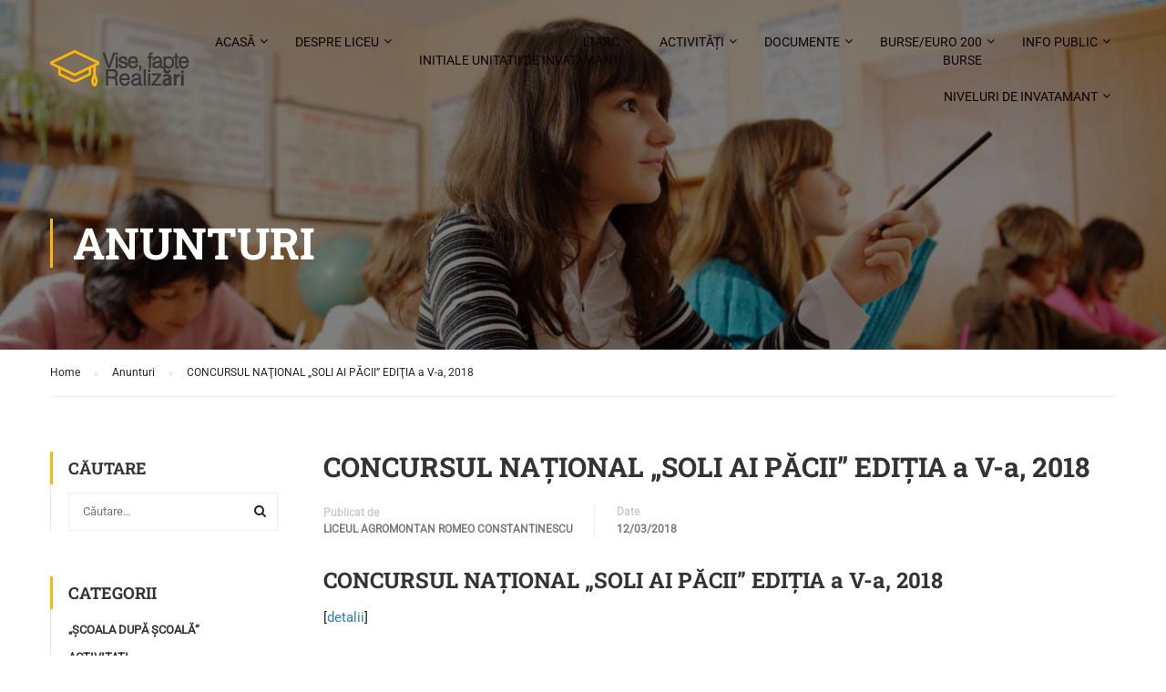

--- FILE ---
content_type: text/html; charset=UTF-8
request_url: https://www.liceulagromontanvaleni.ro/anunturi/concursul-national-soli-ai-pacii-editia-a-v-a-2018/
body_size: 20344
content:
<!DOCTYPE html>
<html itemscope itemtype="http://schema.org/WebPage" lang="ro-RO">
<head>
	<meta charset="UTF-8">
	<meta name="viewport" content="width=device-width, initial-scale=1">
	<link rel="profile" href="http://gmpg.org/xfn/11">
	<link rel="pingback" href="https://www.liceulagromontanvaleni.ro/xmlrpc.php">
	<script type="text/javascript" id="lpData">
/* <![CDATA[ */
var lpData = {"site_url":"https:\/\/www.liceulagromontanvaleni.ro","user_id":"0","theme":"experthost","lp_rest_url":"https:\/\/www.liceulagromontanvaleni.ro\/wp-json\/","nonce":"093ae52e1d","is_course_archive":"","courses_url":"https:\/\/www.liceulagromontanvaleni.ro\/courses\/","urlParams":[],"lp_version":"4.3.2.5","lp_rest_load_ajax":"https:\/\/www.liceulagromontanvaleni.ro\/wp-json\/lp\/v1\/load_content_via_ajax\/","ajaxUrl":"https:\/\/www.liceulagromontanvaleni.ro\/wp-admin\/admin-ajax.php","lpAjaxUrl":"https:\/\/www.liceulagromontanvaleni.ro\/lp-ajax-handle","coverImageRatio":"5.16","toast":{"gravity":"bottom","position":"center","duration":3000,"close":1,"stopOnFocus":1,"classPrefix":"lp-toast"},"i18n":[]};
/* ]]> */
</script>
<script type="text/javascript" id="lpSettingCourses">
/* <![CDATA[ */
var lpSettingCourses = {"lpArchiveLoadAjax":"1","lpArchiveNoLoadAjaxFirst":"0","lpArchivePaginationType":"","noLoadCoursesJs":"0"};
/* ]]> */
</script>
		<style id="learn-press-custom-css">
			:root {
				--lp-container-max-width: 1290px;
				--lp-cotainer-padding: 1rem;
				--lp-primary-color: #ffb606;
				--lp-secondary-color: #442e66;
			}
		</style>
		<meta name='robots' content='index, follow, max-image-preview:large, max-snippet:-1, max-video-preview:-1' />
	<style>img:is([sizes="auto" i], [sizes^="auto," i]) { contain-intrinsic-size: 3000px 1500px }</style>
	
	<!-- This site is optimized with the Yoast SEO plugin v26.7 - https://yoast.com/wordpress/plugins/seo/ -->
	<title>CONCURSUL NAŢIONAL „SOLI AI PĂCII” EDIŢIA a V-a, 2018 - Liceul Tehnologic Agromontan \\\&quot;Romeo Constantinescu\\\&quot;</title>
	<link rel="canonical" href="https://www.liceulagromontanvaleni.ro/anunturi/concursul-national-soli-ai-pacii-editia-a-v-a-2018/" />
	<meta property="og:locale" content="ro_RO" />
	<meta property="og:type" content="article" />
	<meta property="og:title" content="CONCURSUL NAŢIONAL „SOLI AI PĂCII” EDIŢIA a V-a, 2018 - Liceul Tehnologic Agromontan \\\&quot;Romeo Constantinescu\\\&quot;" />
	<meta property="og:description" content="CONCURSUL NAŢIONAL „SOLI AI PĂCII” EDIŢIA a V-a, 2018 [detalii]" />
	<meta property="og:url" content="https://www.liceulagromontanvaleni.ro/anunturi/concursul-national-soli-ai-pacii-editia-a-v-a-2018/" />
	<meta property="og:site_name" content="Liceul Tehnologic Agromontan \\\&quot;Romeo Constantinescu\\\&quot;" />
	<meta property="article:author" content="https://www.facebook.com/Liceul-Tehnologic-Agromontan-Romeo-Constantinescu-Pagina-oficiala-852134141566695" />
	<meta property="article:published_time" content="2018-03-12T10:28:40+00:00" />
	<meta property="article:modified_time" content="2018-08-20T14:29:44+00:00" />
	<meta name="author" content="Liceul Agromontan Romeo Constantinescu" />
	<meta name="twitter:card" content="summary_large_image" />
	<meta name="twitter:label1" content="Scris de" />
	<meta name="twitter:data1" content="Liceul Agromontan Romeo Constantinescu" />
	<script type="application/ld+json" class="yoast-schema-graph">{"@context":"https://schema.org","@graph":[{"@type":"Article","@id":"https://www.liceulagromontanvaleni.ro/anunturi/concursul-national-soli-ai-pacii-editia-a-v-a-2018/#article","isPartOf":{"@id":"https://www.liceulagromontanvaleni.ro/anunturi/concursul-national-soli-ai-pacii-editia-a-v-a-2018/"},"author":{"name":"Liceul Agromontan Romeo Constantinescu","@id":"https://www.liceulagromontanvaleni.ro/#/schema/person/97d7dc57371dbb7236776b91b9095553"},"headline":"CONCURSUL NAŢIONAL „SOLI AI PĂCII” EDIŢIA a V-a, 2018","datePublished":"2018-03-12T10:28:40+00:00","dateModified":"2018-08-20T14:29:44+00:00","mainEntityOfPage":{"@id":"https://www.liceulagromontanvaleni.ro/anunturi/concursul-national-soli-ai-pacii-editia-a-v-a-2018/"},"wordCount":23,"publisher":{"@id":"https://www.liceulagromontanvaleni.ro/#organization"},"keywords":["concurs"],"articleSection":["Anunturi"],"inLanguage":"ro-RO"},{"@type":"WebPage","@id":"https://www.liceulagromontanvaleni.ro/anunturi/concursul-national-soli-ai-pacii-editia-a-v-a-2018/","url":"https://www.liceulagromontanvaleni.ro/anunturi/concursul-national-soli-ai-pacii-editia-a-v-a-2018/","name":"CONCURSUL NAŢIONAL „SOLI AI PĂCII” EDIŢIA a V-a, 2018 - Liceul Tehnologic Agromontan \\\\\\&quot;Romeo Constantinescu\\\\\\&quot;","isPartOf":{"@id":"https://www.liceulagromontanvaleni.ro/#website"},"datePublished":"2018-03-12T10:28:40+00:00","dateModified":"2018-08-20T14:29:44+00:00","breadcrumb":{"@id":"https://www.liceulagromontanvaleni.ro/anunturi/concursul-national-soli-ai-pacii-editia-a-v-a-2018/#breadcrumb"},"inLanguage":"ro-RO","potentialAction":[{"@type":"ReadAction","target":["https://www.liceulagromontanvaleni.ro/anunturi/concursul-national-soli-ai-pacii-editia-a-v-a-2018/"]}]},{"@type":"BreadcrumbList","@id":"https://www.liceulagromontanvaleni.ro/anunturi/concursul-national-soli-ai-pacii-editia-a-v-a-2018/#breadcrumb","itemListElement":[{"@type":"ListItem","position":1,"name":"Home","item":"https://www.liceulagromontanvaleni.ro/"},{"@type":"ListItem","position":2,"name":"CONCURSUL NAŢIONAL „SOLI AI PĂCII” EDIŢIA a V-a, 2018"}]},{"@type":"WebSite","@id":"https://www.liceulagromontanvaleni.ro/#website","url":"https://www.liceulagromontanvaleni.ro/","name":"Liceul Tehnologic Agromontan \\\\\\&quot;Romeo Constantinescu\\\\\\&quot;","description":"","publisher":{"@id":"https://www.liceulagromontanvaleni.ro/#organization"},"potentialAction":[{"@type":"SearchAction","target":{"@type":"EntryPoint","urlTemplate":"https://www.liceulagromontanvaleni.ro/?s={search_term_string}"},"query-input":{"@type":"PropertyValueSpecification","valueRequired":true,"valueName":"search_term_string"}}],"inLanguage":"ro-RO"},{"@type":"Organization","@id":"https://www.liceulagromontanvaleni.ro/#organization","name":"Liceul Agromontan Valenii de Munte (PH)","url":"https://www.liceulagromontanvaleni.ro/","logo":{"@type":"ImageObject","inLanguage":"ro-RO","@id":"https://www.liceulagromontanvaleni.ro/#/schema/logo/image/","url":"https://www.liceulagromontanvaleni.ro/wp-content/uploads/2018/06/imagine_default.png","contentUrl":"https://www.liceulagromontanvaleni.ro/wp-content/uploads/2018/06/imagine_default.png","width":500,"height":500,"caption":"Liceul Agromontan Valenii de Munte (PH)"},"image":{"@id":"https://www.liceulagromontanvaleni.ro/#/schema/logo/image/"}},{"@type":"Person","@id":"https://www.liceulagromontanvaleni.ro/#/schema/person/97d7dc57371dbb7236776b91b9095553","name":"Liceul Agromontan Romeo Constantinescu","image":{"@type":"ImageObject","inLanguage":"ro-RO","@id":"https://www.liceulagromontanvaleni.ro/#/schema/person/image/","url":"https://www.liceulagromontanvaleni.ro/wp-content/uploads/avatars/2/6218d3b647d17-bpfull.png","contentUrl":"https://www.liceulagromontanvaleni.ro/wp-content/uploads/avatars/2/6218d3b647d17-bpfull.png","caption":"Liceul Agromontan Romeo Constantinescu"},"sameAs":["https://www.liceulagromontanvaleni.ro","https://www.facebook.com/Liceul-Tehnologic-Agromontan-Romeo-Constantinescu-Pagina-oficiala-852134141566695"],"url":"https://www.liceulagromontanvaleni.ro/author/elena/"}]}</script>
	<!-- / Yoast SEO plugin. -->


<link rel='dns-prefetch' href='//widgetlogic.org' />
<link rel="alternate" type="application/rss+xml" title="Liceul Tehnologic Agromontan \\\&quot;Romeo Constantinescu\\\&quot; &raquo; Flux" href="https://www.liceulagromontanvaleni.ro/feed/" />
<link rel="alternate" type="application/rss+xml" title="Liceul Tehnologic Agromontan \\\&quot;Romeo Constantinescu\\\&quot; &raquo; Flux comentarii" href="https://www.liceulagromontanvaleni.ro/comments/feed/" />
<link rel='stylesheet' id='wp-block-library-css' href='https://www.liceulagromontanvaleni.ro/wp-includes/css/dist/block-library/style.min.css' type='text/css' media='all' />
<style id='bp-login-form-style-inline-css' type='text/css'>
.widget_bp_core_login_widget .bp-login-widget-user-avatar{float:left}.widget_bp_core_login_widget .bp-login-widget-user-links{margin-left:70px}#bp-login-widget-form label{display:block;font-weight:600;margin:15px 0 5px;width:auto}#bp-login-widget-form input[type=password],#bp-login-widget-form input[type=text]{background-color:#fafafa;border:1px solid #d6d6d6;border-radius:0;font:inherit;font-size:100%;padding:.5em;width:100%}#bp-login-widget-form .bp-login-widget-register-link,#bp-login-widget-form .login-submit{display:inline;width:-moz-fit-content;width:fit-content}#bp-login-widget-form .bp-login-widget-register-link{margin-left:1em}#bp-login-widget-form .bp-login-widget-register-link a{filter:invert(1)}#bp-login-widget-form .bp-login-widget-pwd-link{font-size:80%}

</style>
<style id='bp-member-style-inline-css' type='text/css'>
[data-type="bp/member"] input.components-placeholder__input{border:1px solid #757575;border-radius:2px;flex:1 1 auto;padding:6px 8px}.bp-block-member{position:relative}.bp-block-member .member-content{display:flex}.bp-block-member .user-nicename{display:block}.bp-block-member .user-nicename a{border:none;color:currentColor;text-decoration:none}.bp-block-member .bp-profile-button{width:100%}.bp-block-member .bp-profile-button a.button{bottom:10px;display:inline-block;margin:18px 0 0;position:absolute;right:0}.bp-block-member.has-cover .item-header-avatar,.bp-block-member.has-cover .member-content,.bp-block-member.has-cover .member-description{z-index:2}.bp-block-member.has-cover .member-content,.bp-block-member.has-cover .member-description{padding-top:75px}.bp-block-member.has-cover .bp-member-cover-image{background-color:#c5c5c5;background-position:top;background-repeat:no-repeat;background-size:cover;border:0;display:block;height:150px;left:0;margin:0;padding:0;position:absolute;top:0;width:100%;z-index:1}.bp-block-member img.avatar{height:auto;width:auto}.bp-block-member.avatar-none .item-header-avatar{display:none}.bp-block-member.avatar-none.has-cover{min-height:200px}.bp-block-member.avatar-full{min-height:150px}.bp-block-member.avatar-full .item-header-avatar{width:180px}.bp-block-member.avatar-thumb .member-content{align-items:center;min-height:50px}.bp-block-member.avatar-thumb .item-header-avatar{width:70px}.bp-block-member.avatar-full.has-cover{min-height:300px}.bp-block-member.avatar-full.has-cover .item-header-avatar{width:200px}.bp-block-member.avatar-full.has-cover img.avatar{background:#fffc;border:2px solid #fff;margin-left:20px}.bp-block-member.avatar-thumb.has-cover .item-header-avatar{padding-top:75px}.entry .entry-content .bp-block-member .user-nicename a{border:none;color:currentColor;text-decoration:none}

</style>
<style id='bp-members-style-inline-css' type='text/css'>
[data-type="bp/members"] .components-placeholder.is-appender{min-height:0}[data-type="bp/members"] .components-placeholder.is-appender .components-placeholder__label:empty{display:none}[data-type="bp/members"] .components-placeholder input.components-placeholder__input{border:1px solid #757575;border-radius:2px;flex:1 1 auto;padding:6px 8px}[data-type="bp/members"].avatar-none .member-description{width:calc(100% - 44px)}[data-type="bp/members"].avatar-full .member-description{width:calc(100% - 224px)}[data-type="bp/members"].avatar-thumb .member-description{width:calc(100% - 114px)}[data-type="bp/members"] .member-content{position:relative}[data-type="bp/members"] .member-content .is-right{position:absolute;right:2px;top:2px}[data-type="bp/members"] .columns-2 .member-content .member-description,[data-type="bp/members"] .columns-3 .member-content .member-description,[data-type="bp/members"] .columns-4 .member-content .member-description{padding-left:44px;width:calc(100% - 44px)}[data-type="bp/members"] .columns-3 .is-right{right:-10px}[data-type="bp/members"] .columns-4 .is-right{right:-50px}.bp-block-members.is-grid{display:flex;flex-wrap:wrap;padding:0}.bp-block-members.is-grid .member-content{margin:0 1.25em 1.25em 0;width:100%}@media(min-width:600px){.bp-block-members.columns-2 .member-content{width:calc(50% - .625em)}.bp-block-members.columns-2 .member-content:nth-child(2n){margin-right:0}.bp-block-members.columns-3 .member-content{width:calc(33.33333% - .83333em)}.bp-block-members.columns-3 .member-content:nth-child(3n){margin-right:0}.bp-block-members.columns-4 .member-content{width:calc(25% - .9375em)}.bp-block-members.columns-4 .member-content:nth-child(4n){margin-right:0}}.bp-block-members .member-content{display:flex;flex-direction:column;padding-bottom:1em;text-align:center}.bp-block-members .member-content .item-header-avatar,.bp-block-members .member-content .member-description{width:100%}.bp-block-members .member-content .item-header-avatar{margin:0 auto}.bp-block-members .member-content .item-header-avatar img.avatar{display:inline-block}@media(min-width:600px){.bp-block-members .member-content{flex-direction:row;text-align:left}.bp-block-members .member-content .item-header-avatar,.bp-block-members .member-content .member-description{width:auto}.bp-block-members .member-content .item-header-avatar{margin:0}}.bp-block-members .member-content .user-nicename{display:block}.bp-block-members .member-content .user-nicename a{border:none;color:currentColor;text-decoration:none}.bp-block-members .member-content time{color:#767676;display:block;font-size:80%}.bp-block-members.avatar-none .item-header-avatar{display:none}.bp-block-members.avatar-full{min-height:190px}.bp-block-members.avatar-full .item-header-avatar{width:180px}.bp-block-members.avatar-thumb .member-content{min-height:80px}.bp-block-members.avatar-thumb .item-header-avatar{width:70px}.bp-block-members.columns-2 .member-content,.bp-block-members.columns-3 .member-content,.bp-block-members.columns-4 .member-content{display:block;text-align:center}.bp-block-members.columns-2 .member-content .item-header-avatar,.bp-block-members.columns-3 .member-content .item-header-avatar,.bp-block-members.columns-4 .member-content .item-header-avatar{margin:0 auto}.bp-block-members img.avatar{height:auto;max-width:-moz-fit-content;max-width:fit-content;width:auto}.bp-block-members .member-content.has-activity{align-items:center}.bp-block-members .member-content.has-activity .item-header-avatar{padding-right:1em}.bp-block-members .member-content.has-activity .wp-block-quote{margin-bottom:0;text-align:left}.bp-block-members .member-content.has-activity .wp-block-quote cite a,.entry .entry-content .bp-block-members .user-nicename a{border:none;color:currentColor;text-decoration:none}

</style>
<style id='bp-dynamic-members-style-inline-css' type='text/css'>
.bp-dynamic-block-container .item-options{font-size:.5em;margin:0 0 1em;padding:1em 0}.bp-dynamic-block-container .item-options a.selected{font-weight:600}.bp-dynamic-block-container ul.item-list{list-style:none;margin:1em 0;padding-left:0}.bp-dynamic-block-container ul.item-list li{margin-bottom:1em}.bp-dynamic-block-container ul.item-list li:after,.bp-dynamic-block-container ul.item-list li:before{content:" ";display:table}.bp-dynamic-block-container ul.item-list li:after{clear:both}.bp-dynamic-block-container ul.item-list li .item-avatar{float:left;width:60px}.bp-dynamic-block-container ul.item-list li .item{margin-left:70px}

</style>
<style id='bp-online-members-style-inline-css' type='text/css'>
.widget_bp_core_whos_online_widget .avatar-block,[data-type="bp/online-members"] .avatar-block{display:flex;flex-flow:row wrap}.widget_bp_core_whos_online_widget .avatar-block img,[data-type="bp/online-members"] .avatar-block img{margin:.5em}

</style>
<style id='bp-active-members-style-inline-css' type='text/css'>
.widget_bp_core_recently_active_widget .avatar-block,[data-type="bp/active-members"] .avatar-block{display:flex;flex-flow:row wrap}.widget_bp_core_recently_active_widget .avatar-block img,[data-type="bp/active-members"] .avatar-block img{margin:.5em}

</style>
<style id='bp-latest-activities-style-inline-css' type='text/css'>
.bp-latest-activities .components-flex.components-select-control select[multiple]{height:auto;padding:0 8px}.bp-latest-activities .components-flex.components-select-control select[multiple]+.components-input-control__suffix svg{display:none}.bp-latest-activities-block a,.entry .entry-content .bp-latest-activities-block a{border:none;text-decoration:none}.bp-latest-activities-block .activity-list.item-list blockquote{border:none;padding:0}.bp-latest-activities-block .activity-list.item-list blockquote .activity-item:not(.mini){box-shadow:1px 0 4px #00000026;padding:0 1em;position:relative}.bp-latest-activities-block .activity-list.item-list blockquote .activity-item:not(.mini):after,.bp-latest-activities-block .activity-list.item-list blockquote .activity-item:not(.mini):before{border-color:#0000;border-style:solid;content:"";display:block;height:0;left:15px;position:absolute;width:0}.bp-latest-activities-block .activity-list.item-list blockquote .activity-item:not(.mini):before{border-top-color:#00000026;border-width:9px;bottom:-18px;left:14px}.bp-latest-activities-block .activity-list.item-list blockquote .activity-item:not(.mini):after{border-top-color:#fff;border-width:8px;bottom:-16px}.bp-latest-activities-block .activity-list.item-list blockquote .activity-item.mini .avatar{display:inline-block;height:20px;margin-right:2px;vertical-align:middle;width:20px}.bp-latest-activities-block .activity-list.item-list footer{align-items:center;display:flex}.bp-latest-activities-block .activity-list.item-list footer img.avatar{border:none;display:inline-block;margin-right:.5em}.bp-latest-activities-block .activity-list.item-list footer .activity-time-since{font-size:90%}.bp-latest-activities-block .widget-error{border-left:4px solid #0b80a4;box-shadow:1px 0 4px #00000026}.bp-latest-activities-block .widget-error p{padding:0 1em}

</style>
<link rel='stylesheet' id='block-widget-css' href='https://www.liceulagromontanvaleni.ro/wp-content/plugins/widget-logic/block_widget/css/widget.css' type='text/css' media='all' />
<style id='classic-theme-styles-inline-css' type='text/css'>
/*! This file is auto-generated */
.wp-block-button__link{color:#fff;background-color:#32373c;border-radius:9999px;box-shadow:none;text-decoration:none;padding:calc(.667em + 2px) calc(1.333em + 2px);font-size:1.125em}.wp-block-file__button{background:#32373c;color:#fff;text-decoration:none}
</style>
<style id='global-styles-inline-css' type='text/css'>
:root{--wp--preset--aspect-ratio--square: 1;--wp--preset--aspect-ratio--4-3: 4/3;--wp--preset--aspect-ratio--3-4: 3/4;--wp--preset--aspect-ratio--3-2: 3/2;--wp--preset--aspect-ratio--2-3: 2/3;--wp--preset--aspect-ratio--16-9: 16/9;--wp--preset--aspect-ratio--9-16: 9/16;--wp--preset--color--black: #000000;--wp--preset--color--cyan-bluish-gray: #abb8c3;--wp--preset--color--white: #ffffff;--wp--preset--color--pale-pink: #f78da7;--wp--preset--color--vivid-red: #cf2e2e;--wp--preset--color--luminous-vivid-orange: #ff6900;--wp--preset--color--luminous-vivid-amber: #fcb900;--wp--preset--color--light-green-cyan: #7bdcb5;--wp--preset--color--vivid-green-cyan: #00d084;--wp--preset--color--pale-cyan-blue: #8ed1fc;--wp--preset--color--vivid-cyan-blue: #0693e3;--wp--preset--color--vivid-purple: #9b51e0;--wp--preset--gradient--vivid-cyan-blue-to-vivid-purple: linear-gradient(135deg,rgba(6,147,227,1) 0%,rgb(155,81,224) 100%);--wp--preset--gradient--light-green-cyan-to-vivid-green-cyan: linear-gradient(135deg,rgb(122,220,180) 0%,rgb(0,208,130) 100%);--wp--preset--gradient--luminous-vivid-amber-to-luminous-vivid-orange: linear-gradient(135deg,rgba(252,185,0,1) 0%,rgba(255,105,0,1) 100%);--wp--preset--gradient--luminous-vivid-orange-to-vivid-red: linear-gradient(135deg,rgba(255,105,0,1) 0%,rgb(207,46,46) 100%);--wp--preset--gradient--very-light-gray-to-cyan-bluish-gray: linear-gradient(135deg,rgb(238,238,238) 0%,rgb(169,184,195) 100%);--wp--preset--gradient--cool-to-warm-spectrum: linear-gradient(135deg,rgb(74,234,220) 0%,rgb(151,120,209) 20%,rgb(207,42,186) 40%,rgb(238,44,130) 60%,rgb(251,105,98) 80%,rgb(254,248,76) 100%);--wp--preset--gradient--blush-light-purple: linear-gradient(135deg,rgb(255,206,236) 0%,rgb(152,150,240) 100%);--wp--preset--gradient--blush-bordeaux: linear-gradient(135deg,rgb(254,205,165) 0%,rgb(254,45,45) 50%,rgb(107,0,62) 100%);--wp--preset--gradient--luminous-dusk: linear-gradient(135deg,rgb(255,203,112) 0%,rgb(199,81,192) 50%,rgb(65,88,208) 100%);--wp--preset--gradient--pale-ocean: linear-gradient(135deg,rgb(255,245,203) 0%,rgb(182,227,212) 50%,rgb(51,167,181) 100%);--wp--preset--gradient--electric-grass: linear-gradient(135deg,rgb(202,248,128) 0%,rgb(113,206,126) 100%);--wp--preset--gradient--midnight: linear-gradient(135deg,rgb(2,3,129) 0%,rgb(40,116,252) 100%);--wp--preset--font-size--small: 13px;--wp--preset--font-size--medium: 20px;--wp--preset--font-size--large: 36px;--wp--preset--font-size--x-large: 42px;--wp--preset--spacing--20: 0.44rem;--wp--preset--spacing--30: 0.67rem;--wp--preset--spacing--40: 1rem;--wp--preset--spacing--50: 1.5rem;--wp--preset--spacing--60: 2.25rem;--wp--preset--spacing--70: 3.38rem;--wp--preset--spacing--80: 5.06rem;--wp--preset--shadow--natural: 6px 6px 9px rgba(0, 0, 0, 0.2);--wp--preset--shadow--deep: 12px 12px 50px rgba(0, 0, 0, 0.4);--wp--preset--shadow--sharp: 6px 6px 0px rgba(0, 0, 0, 0.2);--wp--preset--shadow--outlined: 6px 6px 0px -3px rgba(255, 255, 255, 1), 6px 6px rgba(0, 0, 0, 1);--wp--preset--shadow--crisp: 6px 6px 0px rgba(0, 0, 0, 1);}:where(.is-layout-flex){gap: 0.5em;}:where(.is-layout-grid){gap: 0.5em;}body .is-layout-flex{display: flex;}.is-layout-flex{flex-wrap: wrap;align-items: center;}.is-layout-flex > :is(*, div){margin: 0;}body .is-layout-grid{display: grid;}.is-layout-grid > :is(*, div){margin: 0;}:where(.wp-block-columns.is-layout-flex){gap: 2em;}:where(.wp-block-columns.is-layout-grid){gap: 2em;}:where(.wp-block-post-template.is-layout-flex){gap: 1.25em;}:where(.wp-block-post-template.is-layout-grid){gap: 1.25em;}.has-black-color{color: var(--wp--preset--color--black) !important;}.has-cyan-bluish-gray-color{color: var(--wp--preset--color--cyan-bluish-gray) !important;}.has-white-color{color: var(--wp--preset--color--white) !important;}.has-pale-pink-color{color: var(--wp--preset--color--pale-pink) !important;}.has-vivid-red-color{color: var(--wp--preset--color--vivid-red) !important;}.has-luminous-vivid-orange-color{color: var(--wp--preset--color--luminous-vivid-orange) !important;}.has-luminous-vivid-amber-color{color: var(--wp--preset--color--luminous-vivid-amber) !important;}.has-light-green-cyan-color{color: var(--wp--preset--color--light-green-cyan) !important;}.has-vivid-green-cyan-color{color: var(--wp--preset--color--vivid-green-cyan) !important;}.has-pale-cyan-blue-color{color: var(--wp--preset--color--pale-cyan-blue) !important;}.has-vivid-cyan-blue-color{color: var(--wp--preset--color--vivid-cyan-blue) !important;}.has-vivid-purple-color{color: var(--wp--preset--color--vivid-purple) !important;}.has-black-background-color{background-color: var(--wp--preset--color--black) !important;}.has-cyan-bluish-gray-background-color{background-color: var(--wp--preset--color--cyan-bluish-gray) !important;}.has-white-background-color{background-color: var(--wp--preset--color--white) !important;}.has-pale-pink-background-color{background-color: var(--wp--preset--color--pale-pink) !important;}.has-vivid-red-background-color{background-color: var(--wp--preset--color--vivid-red) !important;}.has-luminous-vivid-orange-background-color{background-color: var(--wp--preset--color--luminous-vivid-orange) !important;}.has-luminous-vivid-amber-background-color{background-color: var(--wp--preset--color--luminous-vivid-amber) !important;}.has-light-green-cyan-background-color{background-color: var(--wp--preset--color--light-green-cyan) !important;}.has-vivid-green-cyan-background-color{background-color: var(--wp--preset--color--vivid-green-cyan) !important;}.has-pale-cyan-blue-background-color{background-color: var(--wp--preset--color--pale-cyan-blue) !important;}.has-vivid-cyan-blue-background-color{background-color: var(--wp--preset--color--vivid-cyan-blue) !important;}.has-vivid-purple-background-color{background-color: var(--wp--preset--color--vivid-purple) !important;}.has-black-border-color{border-color: var(--wp--preset--color--black) !important;}.has-cyan-bluish-gray-border-color{border-color: var(--wp--preset--color--cyan-bluish-gray) !important;}.has-white-border-color{border-color: var(--wp--preset--color--white) !important;}.has-pale-pink-border-color{border-color: var(--wp--preset--color--pale-pink) !important;}.has-vivid-red-border-color{border-color: var(--wp--preset--color--vivid-red) !important;}.has-luminous-vivid-orange-border-color{border-color: var(--wp--preset--color--luminous-vivid-orange) !important;}.has-luminous-vivid-amber-border-color{border-color: var(--wp--preset--color--luminous-vivid-amber) !important;}.has-light-green-cyan-border-color{border-color: var(--wp--preset--color--light-green-cyan) !important;}.has-vivid-green-cyan-border-color{border-color: var(--wp--preset--color--vivid-green-cyan) !important;}.has-pale-cyan-blue-border-color{border-color: var(--wp--preset--color--pale-cyan-blue) !important;}.has-vivid-cyan-blue-border-color{border-color: var(--wp--preset--color--vivid-cyan-blue) !important;}.has-vivid-purple-border-color{border-color: var(--wp--preset--color--vivid-purple) !important;}.has-vivid-cyan-blue-to-vivid-purple-gradient-background{background: var(--wp--preset--gradient--vivid-cyan-blue-to-vivid-purple) !important;}.has-light-green-cyan-to-vivid-green-cyan-gradient-background{background: var(--wp--preset--gradient--light-green-cyan-to-vivid-green-cyan) !important;}.has-luminous-vivid-amber-to-luminous-vivid-orange-gradient-background{background: var(--wp--preset--gradient--luminous-vivid-amber-to-luminous-vivid-orange) !important;}.has-luminous-vivid-orange-to-vivid-red-gradient-background{background: var(--wp--preset--gradient--luminous-vivid-orange-to-vivid-red) !important;}.has-very-light-gray-to-cyan-bluish-gray-gradient-background{background: var(--wp--preset--gradient--very-light-gray-to-cyan-bluish-gray) !important;}.has-cool-to-warm-spectrum-gradient-background{background: var(--wp--preset--gradient--cool-to-warm-spectrum) !important;}.has-blush-light-purple-gradient-background{background: var(--wp--preset--gradient--blush-light-purple) !important;}.has-blush-bordeaux-gradient-background{background: var(--wp--preset--gradient--blush-bordeaux) !important;}.has-luminous-dusk-gradient-background{background: var(--wp--preset--gradient--luminous-dusk) !important;}.has-pale-ocean-gradient-background{background: var(--wp--preset--gradient--pale-ocean) !important;}.has-electric-grass-gradient-background{background: var(--wp--preset--gradient--electric-grass) !important;}.has-midnight-gradient-background{background: var(--wp--preset--gradient--midnight) !important;}.has-small-font-size{font-size: var(--wp--preset--font-size--small) !important;}.has-medium-font-size{font-size: var(--wp--preset--font-size--medium) !important;}.has-large-font-size{font-size: var(--wp--preset--font-size--large) !important;}.has-x-large-font-size{font-size: var(--wp--preset--font-size--x-large) !important;}
:where(.wp-block-post-template.is-layout-flex){gap: 1.25em;}:where(.wp-block-post-template.is-layout-grid){gap: 1.25em;}
:where(.wp-block-columns.is-layout-flex){gap: 2em;}:where(.wp-block-columns.is-layout-grid){gap: 2em;}
:root :where(.wp-block-pullquote){font-size: 1.5em;line-height: 1.6;}
</style>
<link rel='stylesheet' id='contact-form-7-css' href='https://www.liceulagromontanvaleni.ro/wp-content/plugins/contact-form-7/includes/css/styles.css' type='text/css' media='all' />
<link rel='stylesheet' id='wpems-countdown-css-css' href='https://www.liceulagromontanvaleni.ro/wp-content/plugins/wp-events-manager/inc/libraries//countdown/css/jquery.countdown.css' type='text/css' media='all' />
<link rel='stylesheet' id='wpems-owl-carousel-css-css' href='https://www.liceulagromontanvaleni.ro/wp-content/plugins/wp-events-manager/inc/libraries//owl-carousel/css/owl.carousel.css' type='text/css' media='all' />
<link rel='stylesheet' id='wpems-magnific-popup-css-css' href='https://www.liceulagromontanvaleni.ro/wp-content/plugins/wp-events-manager/inc/libraries//magnific-popup/css/magnific-popup.css' type='text/css' media='all' />
<link rel='stylesheet' id='wpems-fronted-css-css' href='https://www.liceulagromontanvaleni.ro/wp-content/plugins/wp-events-manager/assets//css/frontend/events.css' type='text/css' media='all' />
<link rel='stylesheet' id='learnpress-widgets-css' href='https://www.liceulagromontanvaleni.ro/wp-content/plugins/learnpress/assets/css/widgets.min.css' type='text/css' media='all' />
<link rel='stylesheet' id='thim-style-css' href='https://www.liceulagromontanvaleni.ro/wp-content/themes/experthost/style.css' type='text/css' media='all' />
<link rel='stylesheet' id='thim-custom-vc-css' href='https://www.liceulagromontanvaleni.ro/wp-content/themes/experthost/assets/css/custom-vc.css' type='text/css' media='all' />
<link rel='stylesheet' id='thim-font-flaticon-css' href='https://www.liceulagromontanvaleni.ro/wp-content/themes/experthost/assets/css/flaticon.css' type='text/css' media='all' />
<link rel='stylesheet' id='thim-style-options-css' href='https://www.liceulagromontanvaleni.ro/wp-content/uploads/tc_stylesheets/experthost.1762858349.css' type='text/css' media='all' />
<script type="text/javascript" src="https://www.liceulagromontanvaleni.ro/wp-includes/js/jquery/jquery.min.js" id="jquery-core-js"></script>
<script type="text/javascript" src="https://www.liceulagromontanvaleni.ro/wp-includes/js/jquery/jquery-migrate.min.js" id="jquery-migrate-js"></script>
<script type="text/javascript" src="https://www.liceulagromontanvaleni.ro/wp-content/plugins/learnpress/assets/js/dist/loadAJAX.min.js" id="lp-load-ajax-js" async="async" data-wp-strategy="async"></script>
<link rel="https://api.w.org/" href="https://www.liceulagromontanvaleni.ro/wp-json/" /><link rel="alternate" title="JSON" type="application/json" href="https://www.liceulagromontanvaleni.ro/wp-json/wp/v2/posts/8234" /><link rel="EditURI" type="application/rsd+xml" title="RSD" href="https://www.liceulagromontanvaleni.ro/xmlrpc.php?rsd" />
<link rel='shortlink' href='https://www.liceulagromontanvaleni.ro/?p=8234' />
<link rel="alternate" title="oEmbed (JSON)" type="application/json+oembed" href="https://www.liceulagromontanvaleni.ro/wp-json/oembed/1.0/embed?url=https%3A%2F%2Fwww.liceulagromontanvaleni.ro%2Fanunturi%2Fconcursul-national-soli-ai-pacii-editia-a-v-a-2018%2F" />
<link rel="alternate" title="oEmbed (XML)" type="text/xml+oembed" href="https://www.liceulagromontanvaleni.ro/wp-json/oembed/1.0/embed?url=https%3A%2F%2Fwww.liceulagromontanvaleni.ro%2Fanunturi%2Fconcursul-national-soli-ai-pacii-editia-a-v-a-2018%2F&#038;format=xml" />

	<script type="text/javascript">var ajaxurl = 'https://www.liceulagromontanvaleni.ro/wp-admin/admin-ajax.php';</script>

<style id="mystickymenu" type="text/css">#mysticky-nav { width:100%; position: static; height: auto !important; }#mysticky-nav.wrapfixed { position:fixed; left: 0px; margin-top:0px;  z-index: 99990; -webkit-transition: 0.3s; -moz-transition: 0.3s; -o-transition: 0.3s; transition: 0.3s; -ms-filter:"progid:DXImageTransform.Microsoft.Alpha(Opacity=90)"; filter: alpha(opacity=90); opacity:0.9; background-color: #f7f5e7;}#mysticky-nav.wrapfixed .myfixed{ background-color: #f7f5e7; position: relative;top: auto;left: auto;right: auto;}#mysticky-nav .myfixed { margin:0 auto; float:none; border:0px; background:none; max-width:100%; }</style>			<style type="text/css">
																															</style>
			<!-- Analytics by WP Statistics - https://wp-statistics.com -->
<link rel="shortcut icon" href="https://www.liceulagromontanvaleni.ro/wp-content/themes/experthost/images/favicon.png" type="image/x-icon" />            <script type="text/javascript">
                function tc_insert_internal_css(css) {
                    var tc_style = document.createElement("style");
                    tc_style.type = "text/css";
                    tc_style.setAttribute('data-type', 'tc-internal-css');
                    var tc_style_content = document.createTextNode(css);
                    tc_style.appendChild(tc_style_content);
                    document.head.appendChild(tc_style);
                }
            </script>
			<meta name="generator" content="Powered by WPBakery Page Builder - drag and drop page builder for WordPress."/>
<meta name="generator" content="Powered by Slider Revolution 6.6.12 - responsive, Mobile-Friendly Slider Plugin for WordPress with comfortable drag and drop interface." />
<script>function setREVStartSize(e){
			//window.requestAnimationFrame(function() {
				window.RSIW = window.RSIW===undefined ? window.innerWidth : window.RSIW;
				window.RSIH = window.RSIH===undefined ? window.innerHeight : window.RSIH;
				try {
					var pw = document.getElementById(e.c).parentNode.offsetWidth,
						newh;
					pw = pw===0 || isNaN(pw) || (e.l=="fullwidth" || e.layout=="fullwidth") ? window.RSIW : pw;
					e.tabw = e.tabw===undefined ? 0 : parseInt(e.tabw);
					e.thumbw = e.thumbw===undefined ? 0 : parseInt(e.thumbw);
					e.tabh = e.tabh===undefined ? 0 : parseInt(e.tabh);
					e.thumbh = e.thumbh===undefined ? 0 : parseInt(e.thumbh);
					e.tabhide = e.tabhide===undefined ? 0 : parseInt(e.tabhide);
					e.thumbhide = e.thumbhide===undefined ? 0 : parseInt(e.thumbhide);
					e.mh = e.mh===undefined || e.mh=="" || e.mh==="auto" ? 0 : parseInt(e.mh,0);
					if(e.layout==="fullscreen" || e.l==="fullscreen")
						newh = Math.max(e.mh,window.RSIH);
					else{
						e.gw = Array.isArray(e.gw) ? e.gw : [e.gw];
						for (var i in e.rl) if (e.gw[i]===undefined || e.gw[i]===0) e.gw[i] = e.gw[i-1];
						e.gh = e.el===undefined || e.el==="" || (Array.isArray(e.el) && e.el.length==0)? e.gh : e.el;
						e.gh = Array.isArray(e.gh) ? e.gh : [e.gh];
						for (var i in e.rl) if (e.gh[i]===undefined || e.gh[i]===0) e.gh[i] = e.gh[i-1];
											
						var nl = new Array(e.rl.length),
							ix = 0,
							sl;
						e.tabw = e.tabhide>=pw ? 0 : e.tabw;
						e.thumbw = e.thumbhide>=pw ? 0 : e.thumbw;
						e.tabh = e.tabhide>=pw ? 0 : e.tabh;
						e.thumbh = e.thumbhide>=pw ? 0 : e.thumbh;
						for (var i in e.rl) nl[i] = e.rl[i]<window.RSIW ? 0 : e.rl[i];
						sl = nl[0];
						for (var i in nl) if (sl>nl[i] && nl[i]>0) { sl = nl[i]; ix=i;}
						var m = pw>(e.gw[ix]+e.tabw+e.thumbw) ? 1 : (pw-(e.tabw+e.thumbw)) / (e.gw[ix]);
						newh =  (e.gh[ix] * m) + (e.tabh + e.thumbh);
					}
					var el = document.getElementById(e.c);
					if (el!==null && el) el.style.height = newh+"px";
					el = document.getElementById(e.c+"_wrapper");
					if (el!==null && el) {
						el.style.height = newh+"px";
						el.style.display = "block";
					}
				} catch(e){
					console.log("Failure at Presize of Slider:" + e)
				}
			//});
		  };</script>
<style id="thim-customizer-inline-styles">/* cyrillic-ext */
@font-face {
  font-family: 'Roboto';
  font-style: normal;
  font-weight: 400;
  font-stretch: 100%;
  font-display: swap;
  src: url(https://www.liceulagromontanvaleni.ro/wp-content/uploads/thim-fonts/roboto/KFOMCnqEu92Fr1ME7kSn66aGLdTylUAMQXC89YmC2DPNWubEbVmZiArmlw.woff2) format('woff2');
  unicode-range: U+0460-052F, U+1C80-1C8A, U+20B4, U+2DE0-2DFF, U+A640-A69F, U+FE2E-FE2F;
}
/* cyrillic */
@font-face {
  font-family: 'Roboto';
  font-style: normal;
  font-weight: 400;
  font-stretch: 100%;
  font-display: swap;
  src: url(https://www.liceulagromontanvaleni.ro/wp-content/uploads/thim-fonts/roboto/KFOMCnqEu92Fr1ME7kSn66aGLdTylUAMQXC89YmC2DPNWubEbVmQiArmlw.woff2) format('woff2');
  unicode-range: U+0301, U+0400-045F, U+0490-0491, U+04B0-04B1, U+2116;
}
/* greek-ext */
@font-face {
  font-family: 'Roboto';
  font-style: normal;
  font-weight: 400;
  font-stretch: 100%;
  font-display: swap;
  src: url(https://www.liceulagromontanvaleni.ro/wp-content/uploads/thim-fonts/roboto/KFOMCnqEu92Fr1ME7kSn66aGLdTylUAMQXC89YmC2DPNWubEbVmYiArmlw.woff2) format('woff2');
  unicode-range: U+1F00-1FFF;
}
/* greek */
@font-face {
  font-family: 'Roboto';
  font-style: normal;
  font-weight: 400;
  font-stretch: 100%;
  font-display: swap;
  src: url(https://www.liceulagromontanvaleni.ro/wp-content/uploads/thim-fonts/roboto/KFOMCnqEu92Fr1ME7kSn66aGLdTylUAMQXC89YmC2DPNWubEbVmXiArmlw.woff2) format('woff2');
  unicode-range: U+0370-0377, U+037A-037F, U+0384-038A, U+038C, U+038E-03A1, U+03A3-03FF;
}
/* math */
@font-face {
  font-family: 'Roboto';
  font-style: normal;
  font-weight: 400;
  font-stretch: 100%;
  font-display: swap;
  src: url(https://www.liceulagromontanvaleni.ro/wp-content/uploads/thim-fonts/roboto/KFOMCnqEu92Fr1ME7kSn66aGLdTylUAMQXC89YmC2DPNWubEbVnoiArmlw.woff2) format('woff2');
  unicode-range: U+0302-0303, U+0305, U+0307-0308, U+0310, U+0312, U+0315, U+031A, U+0326-0327, U+032C, U+032F-0330, U+0332-0333, U+0338, U+033A, U+0346, U+034D, U+0391-03A1, U+03A3-03A9, U+03B1-03C9, U+03D1, U+03D5-03D6, U+03F0-03F1, U+03F4-03F5, U+2016-2017, U+2034-2038, U+203C, U+2040, U+2043, U+2047, U+2050, U+2057, U+205F, U+2070-2071, U+2074-208E, U+2090-209C, U+20D0-20DC, U+20E1, U+20E5-20EF, U+2100-2112, U+2114-2115, U+2117-2121, U+2123-214F, U+2190, U+2192, U+2194-21AE, U+21B0-21E5, U+21F1-21F2, U+21F4-2211, U+2213-2214, U+2216-22FF, U+2308-230B, U+2310, U+2319, U+231C-2321, U+2336-237A, U+237C, U+2395, U+239B-23B7, U+23D0, U+23DC-23E1, U+2474-2475, U+25AF, U+25B3, U+25B7, U+25BD, U+25C1, U+25CA, U+25CC, U+25FB, U+266D-266F, U+27C0-27FF, U+2900-2AFF, U+2B0E-2B11, U+2B30-2B4C, U+2BFE, U+3030, U+FF5B, U+FF5D, U+1D400-1D7FF, U+1EE00-1EEFF;
}
/* symbols */
@font-face {
  font-family: 'Roboto';
  font-style: normal;
  font-weight: 400;
  font-stretch: 100%;
  font-display: swap;
  src: url(https://www.liceulagromontanvaleni.ro/wp-content/uploads/thim-fonts/roboto/KFOMCnqEu92Fr1ME7kSn66aGLdTylUAMQXC89YmC2DPNWubEbVn6iArmlw.woff2) format('woff2');
  unicode-range: U+0001-000C, U+000E-001F, U+007F-009F, U+20DD-20E0, U+20E2-20E4, U+2150-218F, U+2190, U+2192, U+2194-2199, U+21AF, U+21E6-21F0, U+21F3, U+2218-2219, U+2299, U+22C4-22C6, U+2300-243F, U+2440-244A, U+2460-24FF, U+25A0-27BF, U+2800-28FF, U+2921-2922, U+2981, U+29BF, U+29EB, U+2B00-2BFF, U+4DC0-4DFF, U+FFF9-FFFB, U+10140-1018E, U+10190-1019C, U+101A0, U+101D0-101FD, U+102E0-102FB, U+10E60-10E7E, U+1D2C0-1D2D3, U+1D2E0-1D37F, U+1F000-1F0FF, U+1F100-1F1AD, U+1F1E6-1F1FF, U+1F30D-1F30F, U+1F315, U+1F31C, U+1F31E, U+1F320-1F32C, U+1F336, U+1F378, U+1F37D, U+1F382, U+1F393-1F39F, U+1F3A7-1F3A8, U+1F3AC-1F3AF, U+1F3C2, U+1F3C4-1F3C6, U+1F3CA-1F3CE, U+1F3D4-1F3E0, U+1F3ED, U+1F3F1-1F3F3, U+1F3F5-1F3F7, U+1F408, U+1F415, U+1F41F, U+1F426, U+1F43F, U+1F441-1F442, U+1F444, U+1F446-1F449, U+1F44C-1F44E, U+1F453, U+1F46A, U+1F47D, U+1F4A3, U+1F4B0, U+1F4B3, U+1F4B9, U+1F4BB, U+1F4BF, U+1F4C8-1F4CB, U+1F4D6, U+1F4DA, U+1F4DF, U+1F4E3-1F4E6, U+1F4EA-1F4ED, U+1F4F7, U+1F4F9-1F4FB, U+1F4FD-1F4FE, U+1F503, U+1F507-1F50B, U+1F50D, U+1F512-1F513, U+1F53E-1F54A, U+1F54F-1F5FA, U+1F610, U+1F650-1F67F, U+1F687, U+1F68D, U+1F691, U+1F694, U+1F698, U+1F6AD, U+1F6B2, U+1F6B9-1F6BA, U+1F6BC, U+1F6C6-1F6CF, U+1F6D3-1F6D7, U+1F6E0-1F6EA, U+1F6F0-1F6F3, U+1F6F7-1F6FC, U+1F700-1F7FF, U+1F800-1F80B, U+1F810-1F847, U+1F850-1F859, U+1F860-1F887, U+1F890-1F8AD, U+1F8B0-1F8BB, U+1F8C0-1F8C1, U+1F900-1F90B, U+1F93B, U+1F946, U+1F984, U+1F996, U+1F9E9, U+1FA00-1FA6F, U+1FA70-1FA7C, U+1FA80-1FA89, U+1FA8F-1FAC6, U+1FACE-1FADC, U+1FADF-1FAE9, U+1FAF0-1FAF8, U+1FB00-1FBFF;
}
/* vietnamese */
@font-face {
  font-family: 'Roboto';
  font-style: normal;
  font-weight: 400;
  font-stretch: 100%;
  font-display: swap;
  src: url(https://www.liceulagromontanvaleni.ro/wp-content/uploads/thim-fonts/roboto/KFOMCnqEu92Fr1ME7kSn66aGLdTylUAMQXC89YmC2DPNWubEbVmbiArmlw.woff2) format('woff2');
  unicode-range: U+0102-0103, U+0110-0111, U+0128-0129, U+0168-0169, U+01A0-01A1, U+01AF-01B0, U+0300-0301, U+0303-0304, U+0308-0309, U+0323, U+0329, U+1EA0-1EF9, U+20AB;
}
/* latin-ext */
@font-face {
  font-family: 'Roboto';
  font-style: normal;
  font-weight: 400;
  font-stretch: 100%;
  font-display: swap;
  src: url(https://www.liceulagromontanvaleni.ro/wp-content/uploads/thim-fonts/roboto/KFOMCnqEu92Fr1ME7kSn66aGLdTylUAMQXC89YmC2DPNWubEbVmaiArmlw.woff2) format('woff2');
  unicode-range: U+0100-02BA, U+02BD-02C5, U+02C7-02CC, U+02CE-02D7, U+02DD-02FF, U+0304, U+0308, U+0329, U+1D00-1DBF, U+1E00-1E9F, U+1EF2-1EFF, U+2020, U+20A0-20AB, U+20AD-20C0, U+2113, U+2C60-2C7F, U+A720-A7FF;
}
/* latin */
@font-face {
  font-family: 'Roboto';
  font-style: normal;
  font-weight: 400;
  font-stretch: 100%;
  font-display: swap;
  src: url(https://www.liceulagromontanvaleni.ro/wp-content/uploads/thim-fonts/roboto/KFOMCnqEu92Fr1ME7kSn66aGLdTylUAMQXC89YmC2DPNWubEbVmUiAo.woff2) format('woff2');
  unicode-range: U+0000-00FF, U+0131, U+0152-0153, U+02BB-02BC, U+02C6, U+02DA, U+02DC, U+0304, U+0308, U+0329, U+2000-206F, U+20AC, U+2122, U+2191, U+2193, U+2212, U+2215, U+FEFF, U+FFFD;
}
/* cyrillic-ext */
@font-face {
  font-family: 'Roboto Slab';
  font-style: normal;
  font-weight: 400;
  font-display: swap;
  src: url(https://www.liceulagromontanvaleni.ro/wp-content/uploads/thim-fonts/roboto-slab/BngMUXZYTXPIvIBgJJSb6ufA5qW54A.woff2) format('woff2');
  unicode-range: U+0460-052F, U+1C80-1C8A, U+20B4, U+2DE0-2DFF, U+A640-A69F, U+FE2E-FE2F;
}
/* cyrillic */
@font-face {
  font-family: 'Roboto Slab';
  font-style: normal;
  font-weight: 400;
  font-display: swap;
  src: url(https://www.liceulagromontanvaleni.ro/wp-content/uploads/thim-fonts/roboto-slab/BngMUXZYTXPIvIBgJJSb6ufJ5qW54A.woff2) format('woff2');
  unicode-range: U+0301, U+0400-045F, U+0490-0491, U+04B0-04B1, U+2116;
}
/* greek-ext */
@font-face {
  font-family: 'Roboto Slab';
  font-style: normal;
  font-weight: 400;
  font-display: swap;
  src: url(https://www.liceulagromontanvaleni.ro/wp-content/uploads/thim-fonts/roboto-slab/BngMUXZYTXPIvIBgJJSb6ufB5qW54A.woff2) format('woff2');
  unicode-range: U+1F00-1FFF;
}
/* greek */
@font-face {
  font-family: 'Roboto Slab';
  font-style: normal;
  font-weight: 400;
  font-display: swap;
  src: url(https://www.liceulagromontanvaleni.ro/wp-content/uploads/thim-fonts/roboto-slab/BngMUXZYTXPIvIBgJJSb6ufO5qW54A.woff2) format('woff2');
  unicode-range: U+0370-0377, U+037A-037F, U+0384-038A, U+038C, U+038E-03A1, U+03A3-03FF;
}
/* vietnamese */
@font-face {
  font-family: 'Roboto Slab';
  font-style: normal;
  font-weight: 400;
  font-display: swap;
  src: url(https://www.liceulagromontanvaleni.ro/wp-content/uploads/thim-fonts/roboto-slab/BngMUXZYTXPIvIBgJJSb6ufC5qW54A.woff2) format('woff2');
  unicode-range: U+0102-0103, U+0110-0111, U+0128-0129, U+0168-0169, U+01A0-01A1, U+01AF-01B0, U+0300-0301, U+0303-0304, U+0308-0309, U+0323, U+0329, U+1EA0-1EF9, U+20AB;
}
/* latin-ext */
@font-face {
  font-family: 'Roboto Slab';
  font-style: normal;
  font-weight: 400;
  font-display: swap;
  src: url(https://www.liceulagromontanvaleni.ro/wp-content/uploads/thim-fonts/roboto-slab/BngMUXZYTXPIvIBgJJSb6ufD5qW54A.woff2) format('woff2');
  unicode-range: U+0100-02BA, U+02BD-02C5, U+02C7-02CC, U+02CE-02D7, U+02DD-02FF, U+0304, U+0308, U+0329, U+1D00-1DBF, U+1E00-1E9F, U+1EF2-1EFF, U+2020, U+20A0-20AB, U+20AD-20C0, U+2113, U+2C60-2C7F, U+A720-A7FF;
}
/* latin */
@font-face {
  font-family: 'Roboto Slab';
  font-style: normal;
  font-weight: 400;
  font-display: swap;
  src: url(https://www.liceulagromontanvaleni.ro/wp-content/uploads/thim-fonts/roboto-slab/BngMUXZYTXPIvIBgJJSb6ufN5qU.woff2) format('woff2');
  unicode-range: U+0000-00FF, U+0131, U+0152-0153, U+02BB-02BC, U+02C6, U+02DA, U+02DC, U+0304, U+0308, U+0329, U+2000-206F, U+20AC, U+2122, U+2191, U+2193, U+2212, U+2215, U+FEFF, U+FFFD;
}
/* cyrillic-ext */
@font-face {
  font-family: 'Roboto Slab';
  font-style: normal;
  font-weight: 700;
  font-display: swap;
  src: url(https://www.liceulagromontanvaleni.ro/wp-content/uploads/thim-fonts/roboto-slab/BngMUXZYTXPIvIBgJJSb6ufA5qW54A.woff2) format('woff2');
  unicode-range: U+0460-052F, U+1C80-1C8A, U+20B4, U+2DE0-2DFF, U+A640-A69F, U+FE2E-FE2F;
}
/* cyrillic */
@font-face {
  font-family: 'Roboto Slab';
  font-style: normal;
  font-weight: 700;
  font-display: swap;
  src: url(https://www.liceulagromontanvaleni.ro/wp-content/uploads/thim-fonts/roboto-slab/BngMUXZYTXPIvIBgJJSb6ufJ5qW54A.woff2) format('woff2');
  unicode-range: U+0301, U+0400-045F, U+0490-0491, U+04B0-04B1, U+2116;
}
/* greek-ext */
@font-face {
  font-family: 'Roboto Slab';
  font-style: normal;
  font-weight: 700;
  font-display: swap;
  src: url(https://www.liceulagromontanvaleni.ro/wp-content/uploads/thim-fonts/roboto-slab/BngMUXZYTXPIvIBgJJSb6ufB5qW54A.woff2) format('woff2');
  unicode-range: U+1F00-1FFF;
}
/* greek */
@font-face {
  font-family: 'Roboto Slab';
  font-style: normal;
  font-weight: 700;
  font-display: swap;
  src: url(https://www.liceulagromontanvaleni.ro/wp-content/uploads/thim-fonts/roboto-slab/BngMUXZYTXPIvIBgJJSb6ufO5qW54A.woff2) format('woff2');
  unicode-range: U+0370-0377, U+037A-037F, U+0384-038A, U+038C, U+038E-03A1, U+03A3-03FF;
}
/* vietnamese */
@font-face {
  font-family: 'Roboto Slab';
  font-style: normal;
  font-weight: 700;
  font-display: swap;
  src: url(https://www.liceulagromontanvaleni.ro/wp-content/uploads/thim-fonts/roboto-slab/BngMUXZYTXPIvIBgJJSb6ufC5qW54A.woff2) format('woff2');
  unicode-range: U+0102-0103, U+0110-0111, U+0128-0129, U+0168-0169, U+01A0-01A1, U+01AF-01B0, U+0300-0301, U+0303-0304, U+0308-0309, U+0323, U+0329, U+1EA0-1EF9, U+20AB;
}
/* latin-ext */
@font-face {
  font-family: 'Roboto Slab';
  font-style: normal;
  font-weight: 700;
  font-display: swap;
  src: url(https://www.liceulagromontanvaleni.ro/wp-content/uploads/thim-fonts/roboto-slab/BngMUXZYTXPIvIBgJJSb6ufD5qW54A.woff2) format('woff2');
  unicode-range: U+0100-02BA, U+02BD-02C5, U+02C7-02CC, U+02CE-02D7, U+02DD-02FF, U+0304, U+0308, U+0329, U+1D00-1DBF, U+1E00-1E9F, U+1EF2-1EFF, U+2020, U+20A0-20AB, U+20AD-20C0, U+2113, U+2C60-2C7F, U+A720-A7FF;
}
/* latin */
@font-face {
  font-family: 'Roboto Slab';
  font-style: normal;
  font-weight: 700;
  font-display: swap;
  src: url(https://www.liceulagromontanvaleni.ro/wp-content/uploads/thim-fonts/roboto-slab/BngMUXZYTXPIvIBgJJSb6ufN5qU.woff2) format('woff2');
  unicode-range: U+0000-00FF, U+0131, U+0152-0153, U+02BB-02BC, U+02C6, U+02DA, U+02DC, U+0304, U+0308, U+0329, U+2000-206F, U+20AC, U+2122, U+2191, U+2193, U+2212, U+2215, U+FEFF, U+FFFD;
}</style>		<script type="text/javascript">
			if (typeof ajaxurl === 'undefined') {
				/* <![CDATA[ */
				var ajaxurl = "https://www.liceulagromontanvaleni.ro/wp-admin/admin-ajax.php";
				/* ]]> */
			}
		</script>
		<noscript><style> .wpb_animate_when_almost_visible { opacity: 1; }</style></noscript></head>
<body class="bp-legacy post-template-default single single-post postid-8234 single-format-standard thim-body-preload bg-boxed-image wpb-js-composer js-comp-ver-6.10.0 vc_responsive" id="thim-body">
			<div id="preload">
				<div class="sk-folding-cube">
												<div class="sk-cube1 sk-cube"></div>
												<div class="sk-cube2 sk-cube"></div>
												<div class="sk-cube4 sk-cube"></div>
												<div class="sk-cube3 sk-cube"></div>
											</div>			</div>
		
<div id="wrapper-container" class="wrapper-container">
	<div class="content-pusher">
		<header id="masthead" class="site-header affix-top bg-custom-sticky sticky-header header_overlay header_v1 mobile-logo-custom">
			<!-- <div class="main-menu"> -->
<div class="container">
	<div class="row">
		<div class="navigation col-sm-12">
			<div class="tm-table">
				<div class="width-logo table-cell sm-logo">
					<a href="https://www.liceulagromontanvaleni.ro/" title="Liceul Tehnologic Agromontan \\\&quot;Romeo Constantinescu\\\&quot; - " rel="home" class="no-sticky-logo"><img src="https://www.liceulagromontanvaleni.ro/wp-content/themes/experthost/images/logo.png" alt="Liceul Tehnologic Agromontan \\\&quot;Romeo Constantinescu\\\&quot;" ></a><a href="https://www.liceulagromontanvaleni.ro/" rel="home" class="sticky-logo"><img src="https://www.liceulagromontanvaleni.ro/wp-content/themes/experthost/images/logo-sticky.png" alt="Liceul Tehnologic Agromontan \\\&quot;Romeo Constantinescu\\\&quot;" ></a>				</div>
				<nav class="width-navigation table-cell table-right">
					<ul class="nav navbar-nav menu-main-menu">
	<li id="menu-item-10739" class="menu-item menu-item-type-post_type menu-item-object-page menu-item-home menu-item-has-children menu-item-10739 tc-menu-item tc-menu-depth-0 tc-menu-align-left tc-menu-layout-default"><a href="https://www.liceulagromontanvaleni.ro/" class="tc-menu-inner">Acasă</a>
<ul class="sub-menu">
	<li id="menu-item-10745" class="menu-item menu-item-type-post_type menu-item-object-post menu-item-10745 tc-menu-item tc-menu-depth-1 tc-menu-align-left"><a href="https://www.liceulagromontanvaleni.ro/despre-liceu/viziunea-misiunea-si-tintele-strategice/" class="tc-menu-inner tc-megamenu-title">Viziunea, misiunea și țintele strategice</a></li>
	<li id="menu-item-10744" class="menu-item menu-item-type-post_type menu-item-object-post menu-item-10744 tc-menu-item tc-menu-depth-1 tc-menu-align-left"><a href="https://www.liceulagromontanvaleni.ro/despre-liceu/galerie-foto/" class="tc-menu-inner tc-megamenu-title">Galerie foto</a></li>
	<li id="menu-item-10788" class="menu-item menu-item-type-post_type menu-item-object-post menu-item-10788 tc-menu-item tc-menu-depth-1 tc-menu-align-left"><a href="https://www.liceulagromontanvaleni.ro/despre-liceu/istoricul-scolii/" class="tc-menu-inner tc-megamenu-title">Istoricul școlii</a></li>
</ul><!-- End wrapper ul sub -->
</li>
<li id="menu-item-10740" class="menu-item menu-item-type-taxonomy menu-item-object-category menu-item-has-children menu-item-10740 tc-menu-item tc-menu-depth-0 tc-menu-align-left tc-menu-layout-default"><a href="https://www.liceulagromontanvaleni.ro/despre-liceu/" class="tc-menu-inner">Despre liceu</a>
<ul class="sub-menu">
	<li id="menu-item-10781" class="menu-item menu-item-type-post_type menu-item-object-post menu-item-10781 tc-menu-item tc-menu-depth-1 tc-menu-align-left"><a href="https://www.liceulagromontanvaleni.ro/management/oferta-educationala/" class="tc-menu-inner tc-megamenu-title">Oferta educaționala</a></li>
	<li id="menu-item-10783" class="menu-item menu-item-type-post_type menu-item-object-post menu-item-10783 tc-menu-item tc-menu-depth-1 tc-menu-align-left"><a href="https://www.liceulagromontanvaleni.ro/management/organigrama/" class="tc-menu-inner tc-megamenu-title">Organigrama</a></li>
</ul><!-- End wrapper ul sub -->
</li>
<li id="menu-item-10746" class="menu-item menu-item-type-taxonomy menu-item-object-category menu-item-has-children menu-item-10746 tc-menu-item tc-menu-depth-0 tc-menu-align-left tc-menu-layout-default"><a href="https://www.liceulagromontanvaleni.ro/ltarc/" class="tc-menu-inner">LTARC<span class="tc-menu-item-description">Initiale unitatii de invatamant</span></a>
<ul class="sub-menu">
	<li id="menu-item-10747" class="menu-item menu-item-type-taxonomy menu-item-object-category menu-item-10747 tc-menu-item tc-menu-depth-1 tc-menu-align-left"><a href="https://www.liceulagromontanvaleni.ro/management/" class="tc-menu-inner tc-megamenu-title">Management</a></li>
	<li id="menu-item-10779" class="menu-item menu-item-type-post_type menu-item-object-post menu-item-10779 tc-menu-item tc-menu-depth-1 tc-menu-align-left"><a href="https://www.liceulagromontanvaleni.ro/management/echipa-manageriala/" class="tc-menu-inner tc-megamenu-title">Echipa managerială</a></li>
	<li id="menu-item-10752" class="menu-item menu-item-type-post_type menu-item-object-post menu-item-10752 tc-menu-item tc-menu-depth-1 tc-menu-align-left"><a href="https://www.liceulagromontanvaleni.ro/management/consiliul-de-administratie/" class="tc-menu-inner tc-megamenu-title">Consiliul de Administrație</a></li>
	<li id="menu-item-10780" class="menu-item menu-item-type-post_type menu-item-object-post menu-item-10780 tc-menu-item tc-menu-depth-1 tc-menu-align-left"><a href="https://www.liceulagromontanvaleni.ro/documente/hotarari-ale-consiliului-de-administratie/" class="tc-menu-inner tc-megamenu-title">Hotărâri CA</a></li>
	<li id="menu-item-10751" class="menu-item menu-item-type-post_type menu-item-object-post menu-item-10751 tc-menu-item tc-menu-depth-1 tc-menu-align-left"><a href="https://www.liceulagromontanvaleni.ro/management/comisia-ceac/" class="tc-menu-inner tc-megamenu-title">CEAC</a></li>
	<li id="menu-item-10784" class="menu-item menu-item-type-post_type menu-item-object-post menu-item-10784 tc-menu-item tc-menu-depth-1 tc-menu-align-left"><a href="https://www.liceulagromontanvaleni.ro/management/planul-de-imbunatatire/" class="tc-menu-inner tc-megamenu-title">Planul de îmbunătățire</a></li>
	<li id="menu-item-10782" class="menu-item menu-item-type-post_type menu-item-object-post menu-item-10782 tc-menu-item tc-menu-depth-1 tc-menu-align-left"><a href="https://www.liceulagromontanvaleni.ro/management/orarul-scolii/" class="tc-menu-inner tc-megamenu-title">Orar</a></li>
	<li id="menu-item-10749" class="menu-item menu-item-type-taxonomy menu-item-object-category menu-item-10749 tc-menu-item tc-menu-depth-1 tc-menu-align-left"><a href="https://www.liceulagromontanvaleni.ro/management/strategii-anticoruptie/" class="tc-menu-inner tc-megamenu-title">Strategii anticorupție<span class="tc-menu-item-description">Strategii Anticoruptie</span></a></li>
	<li id="menu-item-10748" class="menu-item menu-item-type-post_type menu-item-object-page menu-item-10748 tc-menu-item tc-menu-depth-1 tc-menu-align-left"><a href="https://www.liceulagromontanvaleni.ro/sample-page/" class="tc-menu-inner tc-megamenu-title">Formare continuă</a></li>
	<li id="menu-item-10750" class="menu-item menu-item-type-taxonomy menu-item-object-category menu-item-10750 tc-menu-item tc-menu-depth-1 tc-menu-align-left"><a href="https://www.liceulagromontanvaleni.ro/management/transparenta-veniturilor/" class="tc-menu-inner tc-megamenu-title">Transparența venituri<span class="tc-menu-item-description">Management &gt; Transparenta veniturilor</span></a></li>
	<li id="menu-item-10776" class="menu-item menu-item-type-post_type menu-item-object-post menu-item-10776 tc-menu-item tc-menu-depth-1 tc-menu-align-left"><a href="https://www.liceulagromontanvaleni.ro/blog/transparenta-venituri/" class="tc-menu-inner tc-megamenu-title">Declarații avere și interese</a></li>
	<li id="menu-item-11594" class="menu-item menu-item-type-post_type menu-item-object-post menu-item-11594 tc-menu-item tc-menu-depth-1 tc-menu-align-left"><a href="https://www.liceulagromontanvaleni.ro/ltarc/antiviolenta/" class="tc-menu-inner tc-megamenu-title">Combaterea violenței</a></li>
	<li id="menu-item-10799" class="menu-item menu-item-type-post_type menu-item-object-post menu-item-has-children menu-item-10799 tc-menu-item tc-menu-depth-1 tc-menu-align-left"><a href="https://www.liceulagromontanvaleni.ro/management/compartimente/" class="tc-menu-inner tc-megamenu-title">Compartimente</a>
	<ul class="sub-menu">
		<li id="menu-item-10800" class="menu-item menu-item-type-post_type menu-item-object-post menu-item-10800 tc-menu-item tc-menu-depth-2 tc-menu-align-left"><a href="https://www.liceulagromontanvaleni.ro/management/contabilitate/" class="tc-menu-inner">Contabillitate</a></li>
		<li id="menu-item-10796" class="menu-item menu-item-type-post_type menu-item-object-post menu-item-10796 tc-menu-item tc-menu-depth-2 tc-menu-align-left"><a href="https://www.liceulagromontanvaleni.ro/management/biblioteca/" class="tc-menu-inner">Biblioteca</a></li>
	</ul><!-- End wrapper ul sub -->
</li>
</ul><!-- End wrapper ul sub -->
</li>
<li id="menu-item-10753" class="menu-item menu-item-type-taxonomy menu-item-object-category menu-item-has-children menu-item-10753 tc-menu-item tc-menu-depth-0 tc-menu-align-left tc-menu-layout-default"><a href="https://www.liceulagromontanvaleni.ro/activitati/" class="tc-menu-inner">Activități</a>
<ul class="sub-menu">
	<li id="menu-item-11556" class="menu-item menu-item-type-post_type menu-item-object-page menu-item-11556 tc-menu-item tc-menu-depth-1 tc-menu-align-left"><a href="https://www.liceulagromontanvaleni.ro/sample-page-2/" class="tc-menu-inner tc-megamenu-title">PNRR:Fonduri pentru Romania moderna si reformata</a></li>
	<li id="menu-item-11193" class="menu-item menu-item-type-taxonomy menu-item-object-category menu-item-11193 tc-menu-item tc-menu-depth-1 tc-menu-align-left"><a href="https://www.liceulagromontanvaleni.ro/activitati/concurs/" class="tc-menu-inner tc-megamenu-title">Concursuri</a></li>
	<li id="menu-item-11194" class="menu-item menu-item-type-taxonomy menu-item-object-category menu-item-11194 tc-menu-item tc-menu-depth-1 tc-menu-align-left"><a href="https://www.liceulagromontanvaleni.ro/activitati/concurs/proiecte-europene/" class="tc-menu-inner tc-megamenu-title">Proiecte</a></li>
	<li id="menu-item-10791" class="menu-item menu-item-type-taxonomy menu-item-object-category menu-item-10791 tc-menu-item tc-menu-depth-1 tc-menu-align-left"><a href="https://www.liceulagromontanvaleni.ro/activitati/concurs/proiect-rose/" class="tc-menu-inner tc-megamenu-title">Proiect ROSE</a></li>
	<li id="menu-item-10792" class="menu-item menu-item-type-taxonomy menu-item-object-category menu-item-10792 tc-menu-item tc-menu-depth-1 tc-menu-align-left"><a href="https://www.liceulagromontanvaleni.ro/activitati/concurs/proiecte-europene/" class="tc-menu-inner tc-megamenu-title">Proiecte europene</a></li>
	<li id="menu-item-10793" class="menu-item menu-item-type-taxonomy menu-item-object-category menu-item-10793 tc-menu-item tc-menu-depth-1 tc-menu-align-left"><a href="https://www.liceulagromontanvaleni.ro/activitati/concurs/proiectul-erasmus-plus/" class="tc-menu-inner tc-megamenu-title">Proiecte ERASMUS+</a></li>
	<li id="menu-item-10786" class="menu-item menu-item-type-post_type menu-item-object-post menu-item-10786 tc-menu-item tc-menu-depth-1 tc-menu-align-left"><a href="https://www.liceulagromontanvaleni.ro/activitati/programul-scoala-altfel_2023-2024/" class="tc-menu-inner tc-megamenu-title">Programul ”Școala altfel”</a></li>
	<li id="menu-item-11682" class="menu-item menu-item-type-post_type menu-item-object-post menu-item-11682 tc-menu-item tc-menu-depth-1 tc-menu-align-left"><a href="https://www.liceulagromontanvaleni.ro/invatamant/clasa-pregatitoare/" class="tc-menu-inner tc-megamenu-title">Program educațional „Săptămâna Verde”.</a></li>
	<li id="menu-item-10754" class="menu-item menu-item-type-post_type menu-item-object-post menu-item-10754 tc-menu-item tc-menu-depth-1 tc-menu-align-left"><a href="https://www.liceulagromontanvaleni.ro/anunturi/10582/" class="tc-menu-inner tc-megamenu-title">Revista scolară</a></li>
</ul><!-- End wrapper ul sub -->
</li>
<li id="menu-item-10778" class="menu-item menu-item-type-post_type menu-item-object-post menu-item-has-children menu-item-10778 tc-menu-item tc-menu-depth-0 tc-menu-align-left tc-menu-layout-default"><a href="https://www.liceulagromontanvaleni.ro/documente/documente-utile/" class="tc-menu-inner">Documente</a>
<ul class="sub-menu">
	<li id="menu-item-10808" class="menu-item menu-item-type-post_type menu-item-object-post menu-item-10808 tc-menu-item tc-menu-depth-1 tc-menu-align-left"><a href="https://www.liceulagromontanvaleni.ro/anunturi/programe-de-sprijin-examene-nationale-olimpiade-scolare-concursuri-_2021-2022/" class="tc-menu-inner tc-megamenu-title">Programe de sprijin examene naționale/olimpiade școlare/concursuri</a></li>
	<li id="menu-item-10785" class="menu-item menu-item-type-post_type menu-item-object-post menu-item-10785 tc-menu-item tc-menu-depth-1 tc-menu-align-left"><a href="https://www.liceulagromontanvaleni.ro/management/proceduri/" class="tc-menu-inner tc-megamenu-title">Proceduri</a></li>
	<li id="menu-item-10790" class="menu-item menu-item-type-post_type menu-item-object-post menu-item-10790 tc-menu-item tc-menu-depth-1 tc-menu-align-left"><a href="https://www.liceulagromontanvaleni.ro/documente/documente-utile/" class="tc-menu-inner tc-megamenu-title">Documente utile</a></li>
</ul><!-- End wrapper ul sub -->
</li>
<li id="menu-item-10794" class="menu-item menu-item-type-taxonomy menu-item-object-category menu-item-has-children menu-item-10794 tc-menu-item tc-menu-depth-0 tc-menu-align-left tc-menu-layout-default"><a href="https://www.liceulagromontanvaleni.ro/anunturi/burse-euro/" class="tc-menu-inner">Burse/Euro 200<span class="tc-menu-item-description">Burse</span></a>
<ul class="sub-menu">
	<li id="menu-item-10798" class="menu-item menu-item-type-post_type menu-item-object-post menu-item-10798 tc-menu-item tc-menu-depth-1 tc-menu-align-left"><a href="https://www.liceulagromontanvaleni.ro/anunturi/burse-euro/burse-scolare/" class="tc-menu-inner tc-megamenu-title">Burse elevi &#8211; an scolar 2025-2026</a></li>
	<li id="menu-item-11701" class="menu-item menu-item-type-post_type menu-item-object-post menu-item-11701 tc-menu-item tc-menu-depth-1 tc-menu-align-left"><a href="https://www.liceulagromontanvaleni.ro/anunturi/burse-euro/anunt-important-euro-200/" class="tc-menu-inner tc-megamenu-title">EURO 200</a></li>
	<li id="menu-item-10806" class="menu-item menu-item-type-post_type menu-item-object-post menu-item-10806 tc-menu-item tc-menu-depth-1 tc-menu-align-left"><a href="https://www.liceulagromontanvaleni.ro/anunturi/burse-euro/burse-profesionale/" class="tc-menu-inner tc-megamenu-title">Burse Profesionale</a></li>
</ul><!-- End wrapper ul sub -->
</li>
<li id="menu-item-10910" class="menu-item menu-item-type-post_type menu-item-object-post menu-item-has-children menu-item-10910 tc-menu-item tc-menu-depth-0 tc-menu-align-left tc-menu-layout-default"><a href="https://www.liceulagromontanvaleni.ro/anunturi/lista-informatiilor-de-interes-public/" class="tc-menu-inner">Info public</a>
<ul class="sub-menu">
	<li id="menu-item-10789" class="menu-item menu-item-type-taxonomy menu-item-object-category current-post-ancestor current-menu-parent current-post-parent menu-item-10789 tc-menu-item tc-menu-depth-1 tc-menu-align-left"><a href="https://www.liceulagromontanvaleni.ro/anunturi/" class="tc-menu-inner tc-megamenu-title">Anunțuri<span class="tc-menu-item-description">Anunturi: Anunturi publice pentru Liceul Tehnologic Agromontan “Romeo Constantinescu”, Vălenii de Munte</span></a></li>
</ul><!-- End wrapper ul sub -->
</li>
<li id="menu-item-10952" class="menu-item menu-item-type-taxonomy menu-item-object-category menu-item-has-children menu-item-10952 tc-menu-item tc-menu-depth-0 tc-menu-align-left tc-menu-layout-default"><a href="https://www.liceulagromontanvaleni.ro/invatamant/" class="tc-menu-inner">Niveluri de invatamant</a>
<ul class="sub-menu">
	<li id="menu-item-10955" class="menu-item menu-item-type-taxonomy menu-item-object-category menu-item-10955 tc-menu-item tc-menu-depth-1 tc-menu-align-left"><a href="https://www.liceulagromontanvaleni.ro/invatamant/inscriere-clasa-pregatitoare/" class="tc-menu-inner tc-megamenu-title">Înscriere în clasa pregătitoare 2025-2026</a></li>
	<li id="menu-item-10953" class="menu-item menu-item-type-taxonomy menu-item-object-category menu-item-10953 tc-menu-item tc-menu-depth-1 tc-menu-align-left"><a href="https://www.liceulagromontanvaleni.ro/invatamant/invatamantul-gimnazial/" class="tc-menu-inner tc-megamenu-title">Gimnazial</a></li>
	<li id="menu-item-10954" class="menu-item menu-item-type-taxonomy menu-item-object-category menu-item-10954 tc-menu-item tc-menu-depth-1 tc-menu-align-left"><a href="https://www.liceulagromontanvaleni.ro/invatamant/invatamantul-liceal/" class="tc-menu-inner tc-megamenu-title">Liceal</a></li>
	<li id="menu-item-11724" class="menu-item menu-item-type-post_type menu-item-object-post menu-item-11724 tc-menu-item tc-menu-depth-1 tc-menu-align-left"><a href="https://www.liceulagromontanvaleni.ro/invatamant/invatamantul-liceal/bac/bacalaureat/bacalaureat-2/" class="tc-menu-inner tc-megamenu-title">BACALAUREAT 2025</a></li>
	<li id="menu-item-11161" class="menu-item menu-item-type-post_type menu-item-object-post menu-item-11161 tc-menu-item tc-menu-depth-1 tc-menu-align-left"><a href="https://www.liceulagromontanvaleni.ro/invatamant/invatamantul-profesional_2019-2020/" class="tc-menu-inner tc-megamenu-title">Învățământul profesional</a></li>
</ul><!-- End wrapper ul sub -->
</li>
</ul>
<!--</div>-->				</nav>
				<div class="menu-mobile-effect navbar-toggle" data-effect="mobile-effect">
					<span class="icon-bar"></span>
					<span class="icon-bar"></span>
					<span class="icon-bar"></span>
				</div>
			</div>
			<!--end .row-->
		</div>
	</div>
</div>		</header>
		<!-- Mobile Menu-->
		<nav class="mobile-menu-container mobile-effect">
			<ul class="nav navbar-nav">
	<li class="menu-item menu-item-type-post_type menu-item-object-page menu-item-home menu-item-has-children menu-item-10739 tc-menu-item tc-menu-depth-0 tc-menu-align-left tc-menu-layout-default"><a href="https://www.liceulagromontanvaleni.ro/" class="tc-menu-inner">Acasă</a>
<ul class="sub-menu">
	<li class="menu-item menu-item-type-post_type menu-item-object-post menu-item-10745 tc-menu-item tc-menu-depth-1 tc-menu-align-left"><a href="https://www.liceulagromontanvaleni.ro/despre-liceu/viziunea-misiunea-si-tintele-strategice/" class="tc-menu-inner tc-megamenu-title">Viziunea, misiunea și țintele strategice</a></li>
	<li class="menu-item menu-item-type-post_type menu-item-object-post menu-item-10744 tc-menu-item tc-menu-depth-1 tc-menu-align-left"><a href="https://www.liceulagromontanvaleni.ro/despre-liceu/galerie-foto/" class="tc-menu-inner tc-megamenu-title">Galerie foto</a></li>
	<li class="menu-item menu-item-type-post_type menu-item-object-post menu-item-10788 tc-menu-item tc-menu-depth-1 tc-menu-align-left"><a href="https://www.liceulagromontanvaleni.ro/despre-liceu/istoricul-scolii/" class="tc-menu-inner tc-megamenu-title">Istoricul școlii</a></li>
</ul><!-- End wrapper ul sub -->
</li>
<li class="menu-item menu-item-type-taxonomy menu-item-object-category menu-item-has-children menu-item-10740 tc-menu-item tc-menu-depth-0 tc-menu-align-left tc-menu-layout-default"><a href="https://www.liceulagromontanvaleni.ro/despre-liceu/" class="tc-menu-inner">Despre liceu</a>
<ul class="sub-menu">
	<li class="menu-item menu-item-type-post_type menu-item-object-post menu-item-10781 tc-menu-item tc-menu-depth-1 tc-menu-align-left"><a href="https://www.liceulagromontanvaleni.ro/management/oferta-educationala/" class="tc-menu-inner tc-megamenu-title">Oferta educaționala</a></li>
	<li class="menu-item menu-item-type-post_type menu-item-object-post menu-item-10783 tc-menu-item tc-menu-depth-1 tc-menu-align-left"><a href="https://www.liceulagromontanvaleni.ro/management/organigrama/" class="tc-menu-inner tc-megamenu-title">Organigrama</a></li>
</ul><!-- End wrapper ul sub -->
</li>
<li class="menu-item menu-item-type-taxonomy menu-item-object-category menu-item-has-children menu-item-10746 tc-menu-item tc-menu-depth-0 tc-menu-align-left tc-menu-layout-default"><a href="https://www.liceulagromontanvaleni.ro/ltarc/" class="tc-menu-inner">LTARC<span class="tc-menu-item-description">Initiale unitatii de invatamant</span></a>
<ul class="sub-menu">
	<li class="menu-item menu-item-type-taxonomy menu-item-object-category menu-item-10747 tc-menu-item tc-menu-depth-1 tc-menu-align-left"><a href="https://www.liceulagromontanvaleni.ro/management/" class="tc-menu-inner tc-megamenu-title">Management</a></li>
	<li class="menu-item menu-item-type-post_type menu-item-object-post menu-item-10779 tc-menu-item tc-menu-depth-1 tc-menu-align-left"><a href="https://www.liceulagromontanvaleni.ro/management/echipa-manageriala/" class="tc-menu-inner tc-megamenu-title">Echipa managerială</a></li>
	<li class="menu-item menu-item-type-post_type menu-item-object-post menu-item-10752 tc-menu-item tc-menu-depth-1 tc-menu-align-left"><a href="https://www.liceulagromontanvaleni.ro/management/consiliul-de-administratie/" class="tc-menu-inner tc-megamenu-title">Consiliul de Administrație</a></li>
	<li class="menu-item menu-item-type-post_type menu-item-object-post menu-item-10780 tc-menu-item tc-menu-depth-1 tc-menu-align-left"><a href="https://www.liceulagromontanvaleni.ro/documente/hotarari-ale-consiliului-de-administratie/" class="tc-menu-inner tc-megamenu-title">Hotărâri CA</a></li>
	<li class="menu-item menu-item-type-post_type menu-item-object-post menu-item-10751 tc-menu-item tc-menu-depth-1 tc-menu-align-left"><a href="https://www.liceulagromontanvaleni.ro/management/comisia-ceac/" class="tc-menu-inner tc-megamenu-title">CEAC</a></li>
	<li class="menu-item menu-item-type-post_type menu-item-object-post menu-item-10784 tc-menu-item tc-menu-depth-1 tc-menu-align-left"><a href="https://www.liceulagromontanvaleni.ro/management/planul-de-imbunatatire/" class="tc-menu-inner tc-megamenu-title">Planul de îmbunătățire</a></li>
	<li class="menu-item menu-item-type-post_type menu-item-object-post menu-item-10782 tc-menu-item tc-menu-depth-1 tc-menu-align-left"><a href="https://www.liceulagromontanvaleni.ro/management/orarul-scolii/" class="tc-menu-inner tc-megamenu-title">Orar</a></li>
	<li class="menu-item menu-item-type-taxonomy menu-item-object-category menu-item-10749 tc-menu-item tc-menu-depth-1 tc-menu-align-left"><a href="https://www.liceulagromontanvaleni.ro/management/strategii-anticoruptie/" class="tc-menu-inner tc-megamenu-title">Strategii anticorupție<span class="tc-menu-item-description">Strategii Anticoruptie</span></a></li>
	<li class="menu-item menu-item-type-post_type menu-item-object-page menu-item-10748 tc-menu-item tc-menu-depth-1 tc-menu-align-left"><a href="https://www.liceulagromontanvaleni.ro/sample-page/" class="tc-menu-inner tc-megamenu-title">Formare continuă</a></li>
	<li class="menu-item menu-item-type-taxonomy menu-item-object-category menu-item-10750 tc-menu-item tc-menu-depth-1 tc-menu-align-left"><a href="https://www.liceulagromontanvaleni.ro/management/transparenta-veniturilor/" class="tc-menu-inner tc-megamenu-title">Transparența venituri<span class="tc-menu-item-description">Management &gt; Transparenta veniturilor</span></a></li>
	<li class="menu-item menu-item-type-post_type menu-item-object-post menu-item-10776 tc-menu-item tc-menu-depth-1 tc-menu-align-left"><a href="https://www.liceulagromontanvaleni.ro/blog/transparenta-venituri/" class="tc-menu-inner tc-megamenu-title">Declarații avere și interese</a></li>
	<li class="menu-item menu-item-type-post_type menu-item-object-post menu-item-11594 tc-menu-item tc-menu-depth-1 tc-menu-align-left"><a href="https://www.liceulagromontanvaleni.ro/ltarc/antiviolenta/" class="tc-menu-inner tc-megamenu-title">Combaterea violenței</a></li>
	<li class="menu-item menu-item-type-post_type menu-item-object-post menu-item-has-children menu-item-10799 tc-menu-item tc-menu-depth-1 tc-menu-align-left"><a href="https://www.liceulagromontanvaleni.ro/management/compartimente/" class="tc-menu-inner tc-megamenu-title">Compartimente</a>
	<ul class="sub-menu">
		<li class="menu-item menu-item-type-post_type menu-item-object-post menu-item-10800 tc-menu-item tc-menu-depth-2 tc-menu-align-left"><a href="https://www.liceulagromontanvaleni.ro/management/contabilitate/" class="tc-menu-inner">Contabillitate</a></li>
		<li class="menu-item menu-item-type-post_type menu-item-object-post menu-item-10796 tc-menu-item tc-menu-depth-2 tc-menu-align-left"><a href="https://www.liceulagromontanvaleni.ro/management/biblioteca/" class="tc-menu-inner">Biblioteca</a></li>
	</ul><!-- End wrapper ul sub -->
</li>
</ul><!-- End wrapper ul sub -->
</li>
<li class="menu-item menu-item-type-taxonomy menu-item-object-category menu-item-has-children menu-item-10753 tc-menu-item tc-menu-depth-0 tc-menu-align-left tc-menu-layout-default"><a href="https://www.liceulagromontanvaleni.ro/activitati/" class="tc-menu-inner">Activități</a>
<ul class="sub-menu">
	<li class="menu-item menu-item-type-post_type menu-item-object-page menu-item-11556 tc-menu-item tc-menu-depth-1 tc-menu-align-left"><a href="https://www.liceulagromontanvaleni.ro/sample-page-2/" class="tc-menu-inner tc-megamenu-title">PNRR:Fonduri pentru Romania moderna si reformata</a></li>
	<li class="menu-item menu-item-type-taxonomy menu-item-object-category menu-item-11193 tc-menu-item tc-menu-depth-1 tc-menu-align-left"><a href="https://www.liceulagromontanvaleni.ro/activitati/concurs/" class="tc-menu-inner tc-megamenu-title">Concursuri</a></li>
	<li class="menu-item menu-item-type-taxonomy menu-item-object-category menu-item-11194 tc-menu-item tc-menu-depth-1 tc-menu-align-left"><a href="https://www.liceulagromontanvaleni.ro/activitati/concurs/proiecte-europene/" class="tc-menu-inner tc-megamenu-title">Proiecte</a></li>
	<li class="menu-item menu-item-type-taxonomy menu-item-object-category menu-item-10791 tc-menu-item tc-menu-depth-1 tc-menu-align-left"><a href="https://www.liceulagromontanvaleni.ro/activitati/concurs/proiect-rose/" class="tc-menu-inner tc-megamenu-title">Proiect ROSE</a></li>
	<li class="menu-item menu-item-type-taxonomy menu-item-object-category menu-item-10792 tc-menu-item tc-menu-depth-1 tc-menu-align-left"><a href="https://www.liceulagromontanvaleni.ro/activitati/concurs/proiecte-europene/" class="tc-menu-inner tc-megamenu-title">Proiecte europene</a></li>
	<li class="menu-item menu-item-type-taxonomy menu-item-object-category menu-item-10793 tc-menu-item tc-menu-depth-1 tc-menu-align-left"><a href="https://www.liceulagromontanvaleni.ro/activitati/concurs/proiectul-erasmus-plus/" class="tc-menu-inner tc-megamenu-title">Proiecte ERASMUS+</a></li>
	<li class="menu-item menu-item-type-post_type menu-item-object-post menu-item-10786 tc-menu-item tc-menu-depth-1 tc-menu-align-left"><a href="https://www.liceulagromontanvaleni.ro/activitati/programul-scoala-altfel_2023-2024/" class="tc-menu-inner tc-megamenu-title">Programul ”Școala altfel”</a></li>
	<li class="menu-item menu-item-type-post_type menu-item-object-post menu-item-11682 tc-menu-item tc-menu-depth-1 tc-menu-align-left"><a href="https://www.liceulagromontanvaleni.ro/invatamant/clasa-pregatitoare/" class="tc-menu-inner tc-megamenu-title">Program educațional „Săptămâna Verde”.</a></li>
	<li class="menu-item menu-item-type-post_type menu-item-object-post menu-item-10754 tc-menu-item tc-menu-depth-1 tc-menu-align-left"><a href="https://www.liceulagromontanvaleni.ro/anunturi/10582/" class="tc-menu-inner tc-megamenu-title">Revista scolară</a></li>
</ul><!-- End wrapper ul sub -->
</li>
<li class="menu-item menu-item-type-post_type menu-item-object-post menu-item-has-children menu-item-10778 tc-menu-item tc-menu-depth-0 tc-menu-align-left tc-menu-layout-default"><a href="https://www.liceulagromontanvaleni.ro/documente/documente-utile/" class="tc-menu-inner">Documente</a>
<ul class="sub-menu">
	<li class="menu-item menu-item-type-post_type menu-item-object-post menu-item-10808 tc-menu-item tc-menu-depth-1 tc-menu-align-left"><a href="https://www.liceulagromontanvaleni.ro/anunturi/programe-de-sprijin-examene-nationale-olimpiade-scolare-concursuri-_2021-2022/" class="tc-menu-inner tc-megamenu-title">Programe de sprijin examene naționale/olimpiade școlare/concursuri</a></li>
	<li class="menu-item menu-item-type-post_type menu-item-object-post menu-item-10785 tc-menu-item tc-menu-depth-1 tc-menu-align-left"><a href="https://www.liceulagromontanvaleni.ro/management/proceduri/" class="tc-menu-inner tc-megamenu-title">Proceduri</a></li>
	<li class="menu-item menu-item-type-post_type menu-item-object-post menu-item-10790 tc-menu-item tc-menu-depth-1 tc-menu-align-left"><a href="https://www.liceulagromontanvaleni.ro/documente/documente-utile/" class="tc-menu-inner tc-megamenu-title">Documente utile</a></li>
</ul><!-- End wrapper ul sub -->
</li>
<li class="menu-item menu-item-type-taxonomy menu-item-object-category menu-item-has-children menu-item-10794 tc-menu-item tc-menu-depth-0 tc-menu-align-left tc-menu-layout-default"><a href="https://www.liceulagromontanvaleni.ro/anunturi/burse-euro/" class="tc-menu-inner">Burse/Euro 200<span class="tc-menu-item-description">Burse</span></a>
<ul class="sub-menu">
	<li class="menu-item menu-item-type-post_type menu-item-object-post menu-item-10798 tc-menu-item tc-menu-depth-1 tc-menu-align-left"><a href="https://www.liceulagromontanvaleni.ro/anunturi/burse-euro/burse-scolare/" class="tc-menu-inner tc-megamenu-title">Burse elevi &#8211; an scolar 2025-2026</a></li>
	<li class="menu-item menu-item-type-post_type menu-item-object-post menu-item-11701 tc-menu-item tc-menu-depth-1 tc-menu-align-left"><a href="https://www.liceulagromontanvaleni.ro/anunturi/burse-euro/anunt-important-euro-200/" class="tc-menu-inner tc-megamenu-title">EURO 200</a></li>
	<li class="menu-item menu-item-type-post_type menu-item-object-post menu-item-10806 tc-menu-item tc-menu-depth-1 tc-menu-align-left"><a href="https://www.liceulagromontanvaleni.ro/anunturi/burse-euro/burse-profesionale/" class="tc-menu-inner tc-megamenu-title">Burse Profesionale</a></li>
</ul><!-- End wrapper ul sub -->
</li>
<li class="menu-item menu-item-type-post_type menu-item-object-post menu-item-has-children menu-item-10910 tc-menu-item tc-menu-depth-0 tc-menu-align-left tc-menu-layout-default"><a href="https://www.liceulagromontanvaleni.ro/anunturi/lista-informatiilor-de-interes-public/" class="tc-menu-inner">Info public</a>
<ul class="sub-menu">
	<li class="menu-item menu-item-type-taxonomy menu-item-object-category current-post-ancestor current-menu-parent current-post-parent menu-item-10789 tc-menu-item tc-menu-depth-1 tc-menu-align-left"><a href="https://www.liceulagromontanvaleni.ro/anunturi/" class="tc-menu-inner tc-megamenu-title">Anunțuri<span class="tc-menu-item-description">Anunturi: Anunturi publice pentru Liceul Tehnologic Agromontan “Romeo Constantinescu”, Vălenii de Munte</span></a></li>
</ul><!-- End wrapper ul sub -->
</li>
<li class="menu-item menu-item-type-taxonomy menu-item-object-category menu-item-has-children menu-item-10952 tc-menu-item tc-menu-depth-0 tc-menu-align-left tc-menu-layout-default"><a href="https://www.liceulagromontanvaleni.ro/invatamant/" class="tc-menu-inner">Niveluri de invatamant</a>
<ul class="sub-menu">
	<li class="menu-item menu-item-type-taxonomy menu-item-object-category menu-item-10955 tc-menu-item tc-menu-depth-1 tc-menu-align-left"><a href="https://www.liceulagromontanvaleni.ro/invatamant/inscriere-clasa-pregatitoare/" class="tc-menu-inner tc-megamenu-title">Înscriere în clasa pregătitoare 2025-2026</a></li>
	<li class="menu-item menu-item-type-taxonomy menu-item-object-category menu-item-10953 tc-menu-item tc-menu-depth-1 tc-menu-align-left"><a href="https://www.liceulagromontanvaleni.ro/invatamant/invatamantul-gimnazial/" class="tc-menu-inner tc-megamenu-title">Gimnazial</a></li>
	<li class="menu-item menu-item-type-taxonomy menu-item-object-category menu-item-10954 tc-menu-item tc-menu-depth-1 tc-menu-align-left"><a href="https://www.liceulagromontanvaleni.ro/invatamant/invatamantul-liceal/" class="tc-menu-inner tc-megamenu-title">Liceal</a></li>
	<li class="menu-item menu-item-type-post_type menu-item-object-post menu-item-11724 tc-menu-item tc-menu-depth-1 tc-menu-align-left"><a href="https://www.liceulagromontanvaleni.ro/invatamant/invatamantul-liceal/bac/bacalaureat/bacalaureat-2/" class="tc-menu-inner tc-megamenu-title">BACALAUREAT 2025</a></li>
	<li class="menu-item menu-item-type-post_type menu-item-object-post menu-item-11161 tc-menu-item tc-menu-depth-1 tc-menu-align-left"><a href="https://www.liceulagromontanvaleni.ro/invatamant/invatamantul-profesional_2019-2020/" class="tc-menu-inner tc-megamenu-title">Învățământul profesional</a></li>
</ul><!-- End wrapper ul sub -->
</li>

</ul>

		</nav>
		<div id="main-content">    <section class="content-area">
		<div class="top_heading  _out">
    <div class="top_site_main " style="color: #ffffff;background-image:url(https://www.liceulagromontanvaleni.ro/wp-content/themes/experthost/images/bg-page.jpg);">
        <span class="overlay-top-header" style="background:rgba(0,0,0,0.5);"></span>
                    <div class="page-title-wrapper">
                <div class="banner-wrapper container">
                    <h2>Anunturi</h2>                </div>
            </div>
            </div>
    		<div class="breadcrumbs-wrapper">
			<div class="container">
				<ul itemprop="breadcrumb" itemscope itemtype="http://schema.org/BreadcrumbList" id="breadcrumbs" class="breadcrumbs"><li itemprop="itemListElement" itemscope itemtype="http://schema.org/ListItem"><a itemprop="item" href="https://www.liceulagromontanvaleni.ro" title="Home"><span itemprop="name">Home</span></a></li><li itemprop="itemListElement" itemscope itemtype="http://schema.org/ListItem"><a itemprop="item" href="https://www.liceulagromontanvaleni.ro/anunturi/" title="Anunturi"><span itemprop="name">Anunturi</span></a></li><li itemprop="itemListElement" itemscope itemtype="http://schema.org/ListItem"><span itemprop="name" title="CONCURSUL NAŢIONAL „SOLI AI PĂCII” EDIŢIA a V-a, 2018">CONCURSUL NAŢIONAL „SOLI AI PĂCII” EDIŢIA a V-a, 2018</span></li></ul>			</div>
		</div>
		</div><div class="container site-content sidebar-left"><div class="row"><main id="main" class="site-main col-sm-9 alignright">
<div class="page-content">
         
<article id="post-8234" class="post-8234 post type-post status-publish format-standard hentry category-anunturi tag-concurs">


	<div class="page-content-inner">
					<header class="entry-header">
				<h1 class="entry-title">CONCURSUL NAŢIONAL „SOLI AI PĂCII” EDIŢIA a V-a, 2018</h1>						<ul class="entry-meta">
							<li class="author">
					<span>Publicat de</span>
					<span class="vcard author author_name"><a href="https://www.liceulagromontanvaleni.ro/author/elena/">Liceul Agromontan Romeo Constantinescu</a></span>				</li>
								<li class="entry-date">
					<span>Date</span>
					<span class="value"> 12/03/2018</span>
				</li>
								
		</ul>
					</header>
							<!-- .entry-header -->
		<div class="entry-content">
			<h3>CONCURSUL NAŢIONAL „SOLI AI PĂCII” EDIŢIA a V-a, 2018</h3>
<p>[<a href="https://docs.google.com/document/d/1oYz0RikOXAo-o_NqbazGPRSm_mB5cCOzUHuxo5EHZQY/edit?usp=sharing" target="_blank" rel="noopener">detalii</a>]</p>
					</div>
		<div class="entry-tag-share">
			<div class="row">
				<div class="col-sm-6">
					<p class="post-tag"><span>Eticheta:</span><a href="https://www.liceulagromontanvaleni.ro/tag/concurs/" rel="tag">concurs</a></p>				</div>
				<div class="col-sm-6">
									</div>
			</div>
		</div>
				<div class="thim-about-author">
			<div class="author-wrapper">
				<div class="author-avatar">
					<img src='https://www.liceulagromontanvaleni.ro/wp-content/uploads/avatars/2/6218d3b647d17-bpfull.png' srcset='https://www.liceulagromontanvaleni.ro/wp-content/uploads/avatars/2/6218d3b647d17-bpfull.png 2x' class='avatar avatar-110 photo' height='110' width='110' decoding='async'/>				</div>
				<div class="author-bio">
					<div class="author-top">
						<a class="name" href="https://www.liceulagromontanvaleni.ro/author/elena/">
							Liceul Agromontan Romeo Constantinescu						</a>
											</div>
					<ul class="thim-author-social">
						
						
						
						
											</ul>

				</div>
				<div class="author-description">
									</div>
			</div>
		</div>
		
							<div class="entry-navigation-post">
									<div class="prev-post">
						<p class="heading">Anunt anterior</p>
						<h5 class="title">
							<a href="https://www.liceulagromontanvaleni.ro/activitati/concurs/proiect-rose/proiectul-rose/">Proiectul ROSE</a>
						</h5>

						<div class="date">
							12/03/2018						</div>
					</div>
				
									<div class="next-post">
						<p class="heading">Urmatorul articol</p>
						<h5 class="title">
							<a href="https://www.liceulagromontanvaleni.ro/despre-liceu/liceul-nostru/">Liceul Tehnologic Agromontan &quot;Romeo Constantinescu&quot; Valenii de Munte</a>
						</h5>

						<div class="date">
							20/06/2018						</div>
					</div>
							</div>

					<section class="related-archive">
		<h3 class="single-title">Articole similare</h3>
		<div class="archived-posts"><div class="thim-carousel-wrapper" data-visible="3" data-itemtablet="2" data-itemmobile="1" data-pagination="1">				<div>
					<div class="category-posts clear">
						<div class="rel-post-text">
							<h5 class="title-related no-images">
								<a href="https://www.liceulagromontanvaleni.ro/anunturi/cambrish-english/" title="Cambrish English">Cambrish English</a>
							</h5>

							<div class="date">
								8 ianuarie, 2026							</div>
						</div>
						<div class="des-related">
							<p>CAMBRIDGE ENGLISH Vrei să-ți testezi cunoștințele de limba engleză? Acum ai această oportunitate în VĂLENII DE MUNTE, la Liceul Tehnologic Agromontan ”Romeo Constantinescu&#8221;! Pesroana de contact: Ene Florina, 0730523986 KET: &hellip; </p>
						</div>
					</div>
				</div>
								<div>
					<div class="category-posts clear">
						<div class="rel-post-text">
							<h5 class="title-related no-images">
								<a href="https://www.liceulagromontanvaleni.ro/anunturi/rezultatele-finale-la-concursul-postului-contractual-vacant-de-tehnician/" title="Rezultatele finale la concursul postului contractual vacant de TEHNICIAN">Rezultatele finale la concursul postului contractual vacant de TEHNICIAN</a>
							</h5>

							<div class="date">
								14 noiembrie, 2025							</div>
						</div>
						<div class="des-related">
							<p>Rezultatele finale la concursul în vederea ocupării postului contractual vacant pe durată nedeterminata de TEHNICIAN de la Liceul Tehnologic Agromontan „Romeo Constantinescu”, Orasul Valenii de Munte. Vezi mai multe detalii &hellip; </p>
						</div>
					</div>
				</div>
								<div>
					<div class="category-posts clear">
						<div class="rel-post-text">
							<h5 class="title-related no-images">
								<a href="https://www.liceulagromontanvaleni.ro/anunturi/mobilier-scolar-disponibil-transfer-donatie/" title="MOBILIER ȘCOLAR DISPONIBIL TRANSFER/DONAȚIE">MOBILIER ȘCOLAR DISPONIBIL TRANSFER/DONAȚIE</a>
							</h5>

							<div class="date">
								9 octombrie, 2025							</div>
						</div>
						<div class="des-related">
							<p>AVÂND ÎN VEDERE MOBILIERUL NOU PRIMIT ÎN DATA DE 02.10.2025, VĂ ADUCEM LA CUNOȘTINȚĂ FAPTUL CĂ AVEM DISPONIBIL CU TITLUL DE TRANSFER/DONAȚIE UN NUMĂR DE 170 BĂNCI ȘCOLARE CU 2 &hellip; </p>
						</div>
					</div>
				</div>
				</div></div>	</section><!--.related-->
	</div>
</article>             </div></main>
<div id="sidebar" class="widget-area col-sm-3 sticky-sidebar" role="complementary">
	<aside id="search-4" class="widget widget_search"><h4 class="widget-title">Căutare</h4><form role="search" method="get" class="search-form" action="https://www.liceulagromontanvaleni.ro/">
				<label>
					<span class="screen-reader-text">Caută după:</span>
					<input type="search" class="search-field" placeholder="Căutare&hellip;" value="" name="s" />
				</label>
				<input type="submit" class="search-submit" value="Caută" />
			</form></aside><aside id="categories-2" class="widget widget_categories"><h4 class="widget-title">Categorii</h4>
			<ul>
					<li class="cat-item cat-item-710"><a href="https://www.liceulagromontanvaleni.ro/anunturi/scoala-dupa-scoala/">„Școala după școală“</a>
</li>
	<li class="cat-item cat-item-624"><a href="https://www.liceulagromontanvaleni.ro/activitati/">Activitati</a>
</li>
	<li class="cat-item cat-item-704"><a href="https://www.liceulagromontanvaleni.ro/invatamant/invatamantul-liceal/bac/admitere/admitere-profesionala/">Admitere profesionala</a>
</li>
	<li class="cat-item cat-item-652"><a href="https://www.liceulagromontanvaleni.ro/anunturi/">Anunturi</a>
</li>
	<li class="cat-item cat-item-698"><a href="https://www.liceulagromontanvaleni.ro/invatamant/invatamantul-liceal/bac/bacalaureat/">Bacalaureat</a>
</li>
	<li class="cat-item cat-item-17"><a href="https://www.liceulagromontanvaleni.ro/blog/">Blog</a>
</li>
	<li class="cat-item cat-item-669"><a href="https://www.liceulagromontanvaleni.ro/anunturi/burse-euro/">Burse/Euro 200</a>
</li>
	<li class="cat-item cat-item-670"><a href="https://www.liceulagromontanvaleni.ro/activitati/concurs/">Concursuri</a>
</li>
	<li class="cat-item cat-item-627"><a href="https://www.liceulagromontanvaleni.ro/despre-liceu/">Despre Liceu</a>
</li>
	<li class="cat-item cat-item-623"><a href="https://www.liceulagromontanvaleni.ro/documente/">Documente</a>
</li>
	<li class="cat-item cat-item-699"><a href="https://www.liceulagromontanvaleni.ro/invatamant/invatamantul-liceal/bac/evaluare-nationala/">Evaluare Nationala</a>
</li>
	<li class="cat-item cat-item-700"><a href="https://www.liceulagromontanvaleni.ro/invatamant/invatamantul-liceal/bac/examen-certificare-calificare-profesionala/">Examen de certificare a calificării profesionale</a>
</li>
	<li class="cat-item cat-item-686"><a href="https://www.liceulagromontanvaleni.ro/invatamant/invatamantul-gimnazial/">Gimnazial</a>
</li>
	<li class="cat-item cat-item-684"><a href="https://www.liceulagromontanvaleni.ro/invatamant/inscriere-clasa-pregatitoare/">Înscriere în clasa pregătitoare</a>
</li>
	<li class="cat-item cat-item-685"><a href="https://www.liceulagromontanvaleni.ro/invatamant/invatamantul-liceal/">Liceal</a>
</li>
	<li class="cat-item cat-item-714"><a href="https://www.liceulagromontanvaleni.ro/ltarc/">LTARC</a>
</li>
	<li class="cat-item cat-item-622"><a href="https://www.liceulagromontanvaleni.ro/management/">Management</a>
</li>
	<li class="cat-item cat-item-625"><a href="https://www.liceulagromontanvaleni.ro/invatamant/">Niveluri de invatamant</a>
</li>
	<li class="cat-item cat-item-681"><a href="https://www.liceulagromontanvaleni.ro/activitati/rezultate/olimpiade-scolare/">Olimpiade Scolare</a>
</li>
	<li class="cat-item cat-item-720"><a href="https://www.liceulagromontanvaleni.ro/activitati/pnrr/">PNRR:Fonduri pentru Romania moderna si reformata</a>
</li>
	<li class="cat-item cat-item-715"><a href="https://www.liceulagromontanvaleni.ro/invatamant/profesional/">profesional</a>
</li>
	<li class="cat-item cat-item-671"><a href="https://www.liceulagromontanvaleni.ro/activitati/concurs/proiect-rose/">Proiect ROSE</a>
</li>
	<li class="cat-item cat-item-673"><a href="https://www.liceulagromontanvaleni.ro/activitati/concurs/proiecte-europene/">Proiecte Europene</a>
</li>
	<li class="cat-item cat-item-672"><a href="https://www.liceulagromontanvaleni.ro/activitati/concurs/proiectul-erasmus-plus/">Proiectul ERASMUS+</a>
</li>
	<li class="cat-item cat-item-680"><a href="https://www.liceulagromontanvaleni.ro/activitati/rezultate/">Rezultate</a>
</li>
	<li class="cat-item cat-item-695"><a href="https://www.liceulagromontanvaleni.ro/management/strategii-anticoruptie/">Strategii Anticoruptie</a>
</li>
	<li class="cat-item cat-item-694"><a href="https://www.liceulagromontanvaleni.ro/management/transparenta-veniturilor/">Transparenta Veniturilor</a>
</li>
			</ul>

			</aside><aside id="tag_cloud-2" class="widget widget_tag_cloud"><h4 class="widget-title">Etichete</h4><div class="tagcloud"><a href="https://www.liceulagromontanvaleni.ro/tag/activitati-extracuriculare/" class="tag-cloud-link tag-link-665 tag-link-position-1" style="font-size: 8pt;" aria-label="activitati extracuriculare (1 element)">activitati extracuriculare</a>
<a href="https://www.liceulagromontanvaleni.ro/tag/anticoruptie/" class="tag-cloud-link tag-link-649 tag-link-position-2" style="font-size: 8pt;" aria-label="anticorupție (1 element)">anticorupție</a>
<a href="https://www.liceulagromontanvaleni.ro/tag/biblioteca/" class="tag-cloud-link tag-link-643 tag-link-position-3" style="font-size: 8pt;" aria-label="biblioteca (1 element)">biblioteca</a>
<a href="https://www.liceulagromontanvaleni.ro/tag/ceac/" class="tag-cloud-link tag-link-632 tag-link-position-4" style="font-size: 8pt;" aria-label="CEAC (1 element)">CEAC</a>
<a href="https://www.liceulagromontanvaleni.ro/tag/clasa-pregatitoare/" class="tag-cloud-link tag-link-650 tag-link-position-5" style="font-size: 22pt;" aria-label="clasa pregatitoare (2 elemente)">clasa pregatitoare</a>
<a href="https://www.liceulagromontanvaleni.ro/tag/concurs/" class="tag-cloud-link tag-link-653 tag-link-position-6" style="font-size: 22pt;" aria-label="concurs (2 elemente)">concurs</a>
<a href="https://www.liceulagromontanvaleni.ro/tag/consiliu-administratie/" class="tag-cloud-link tag-link-631 tag-link-position-7" style="font-size: 8pt;" aria-label="consiliu administratie (1 element)">consiliu administratie</a>
<a href="https://www.liceulagromontanvaleni.ro/tag/documente-utile/" class="tag-cloud-link tag-link-646 tag-link-position-8" style="font-size: 8pt;" aria-label="documente utile (1 element)">documente utile</a>
<a href="https://www.liceulagromontanvaleni.ro/tag/galerie-foto/" class="tag-cloud-link tag-link-628 tag-link-position-9" style="font-size: 8pt;" aria-label="galerie foto (1 element)">galerie foto</a>
<a href="https://www.liceulagromontanvaleni.ro/tag/hotarari/" class="tag-cloud-link tag-link-647 tag-link-position-10" style="font-size: 8pt;" aria-label="Hotărâri (1 element)">Hotărâri</a>
<a href="https://www.liceulagromontanvaleni.ro/tag/invitatie/" class="tag-cloud-link tag-link-661 tag-link-position-11" style="font-size: 8pt;" aria-label="invitatie (1 element)">invitatie</a>
<a href="https://www.liceulagromontanvaleni.ro/tag/liceu/" class="tag-cloud-link tag-link-706 tag-link-position-12" style="font-size: 8pt;" aria-label="liceu (1 element)">liceu</a>
<a href="https://www.liceulagromontanvaleni.ro/tag/misiunea/" class="tag-cloud-link tag-link-630 tag-link-position-13" style="font-size: 8pt;" aria-label="misiunea (1 element)">misiunea</a>
<a href="https://www.liceulagromontanvaleni.ro/tag/oferta-educationala/" class="tag-cloud-link tag-link-634 tag-link-position-14" style="font-size: 8pt;" aria-label="oferta educaţională (1 element)">oferta educaţională</a>
<a href="https://www.liceulagromontanvaleni.ro/tag/orarul/" class="tag-cloud-link tag-link-636 tag-link-position-15" style="font-size: 8pt;" aria-label="orarul (1 element)">orarul</a>
<a href="https://www.liceulagromontanvaleni.ro/tag/organigrama/" class="tag-cloud-link tag-link-633 tag-link-position-16" style="font-size: 8pt;" aria-label="organigrama (1 element)">organigrama</a>
<a href="https://www.liceulagromontanvaleni.ro/tag/planul-de-imbunatatire/" class="tag-cloud-link tag-link-645 tag-link-position-17" style="font-size: 8pt;" aria-label="Planul de îmbunătățire (1 element)">Planul de îmbunătățire</a>
<a href="https://www.liceulagromontanvaleni.ro/tag/profesional/" class="tag-cloud-link tag-link-705 tag-link-position-18" style="font-size: 8pt;" aria-label="profesional (1 element)">profesional</a>
<a href="https://www.liceulagromontanvaleni.ro/tag/program-national/" class="tag-cloud-link tag-link-678 tag-link-position-19" style="font-size: 8pt;" aria-label="program național (1 element)">program național</a>
<a href="https://www.liceulagromontanvaleni.ro/tag/proiecte-europene/" class="tag-cloud-link tag-link-666 tag-link-position-20" style="font-size: 8pt;" aria-label="proiecte europene (1 element)">proiecte europene</a>
<a href="https://www.liceulagromontanvaleni.ro/tag/raei/" class="tag-cloud-link tag-link-637 tag-link-position-21" style="font-size: 8pt;" aria-label="RAEI (1 element)">RAEI</a>
<a href="https://www.liceulagromontanvaleni.ro/tag/rezultate/" class="tag-cloud-link tag-link-687 tag-link-position-22" style="font-size: 8pt;" aria-label="Rezultate (1 element)">Rezultate</a>
<a href="https://www.liceulagromontanvaleni.ro/tag/secretariat/" class="tag-cloud-link tag-link-642 tag-link-position-23" style="font-size: 8pt;" aria-label="secretariat (1 element)">secretariat</a>
<a href="https://www.liceulagromontanvaleni.ro/tag/transport/" class="tag-cloud-link tag-link-708 tag-link-position-24" style="font-size: 8pt;" aria-label="transport (1 element)">transport</a>
<a href="https://www.liceulagromontanvaleni.ro/tag/viziunea/" class="tag-cloud-link tag-link-629 tag-link-position-25" style="font-size: 8pt;" aria-label="viziunea (1 element)">viziunea</a>
<a href="https://www.liceulagromontanvaleni.ro/tag/invatamantul-primar/" class="tag-cloud-link tag-link-651 tag-link-position-26" style="font-size: 8pt;" aria-label="Învățământul primar (1 element)">Învățământul primar</a></div>
</aside></div><!-- #secondary -->
</div></div>    </section>

<footer id="colophon" class=" site-footer">
			<div class="footer">
			<div class="container">
				<div class="row">
					<aside id="text-3" class="col-sm-2 widget widget_text footer_widget">			<div class="textwidget"><div class="thim-footer-location"><img class="alignnone size-full wp-image-10" src="/logo-liceu.png" alt="logo-eduma-the-best-lms-wordpress-theme" width="145" height="40" />
</div>

<!-- <div class="thim-social">
	<ul class="social_link">
		<li><a class="facebook hasTooltip" href="https://www.facebook.com/ThimPress" target="_self"><i class="fa fa-facebook"></i></a></li>
		<li><a class="twitter hasTooltip" href="https://twitter.com/thimpress" target="_self"><i class="fa fa-twitter"></i></a></li>
		<li><a class="google-plus hasTooltip" href="https://plus.google.com/+Thimpress" target="_self"><i class="fa fa-google-plus"></i></a></li>
		<li><a class="pinterest hasTooltip" href="#" target="_self"><i class="fa fa-pinterest"></i></a></li>
	</ul>
</div> --></div>
		</aside><aside id="custom_html-3" class="widget_text col-sm-4 widget widget_custom_html footer_widget"><h4 class="widget-title">INFO</h4><div class="textwidget custom-html-widget"><div class="thim-footer-location">
	<p class="info"><i class="fa fa-phone"></i><a href="tel:0244281555">(0244)281555</a>/<a href="tel:0786194843">0786.194.843 </a> (secretariat)</p>
	<p class="info"><i class="fa fa-phone"></i><a href="tel:0244283555">(0244)283555</a>/(contabilitate) </p>
<p class="info"><i class="fa fa-envelope"></i><a href="mailto:ltavaleni.secretariat@gmail.com">ltavaleni.secretariat@gmail.com</a> (secretariat)</p>
<p class="info"><i class="fa fa-envelope"></i><a href="mailto:ltavaleni.contabilitate@gmail.com">ltavaleni.contabilitate@gmail.com</a> (contabilitate)</p>

</div>
<!-- <div class="thim-social">
	<ul class="social_link">
		<li><a class="facebook hasTooltip" href="https://www.facebook.com/ThimPress" target="_self"><i class="fa fa-facebook"></i></a></li>
		<li><a class="twitter hasTooltip" href="https://twitter.com/thimpress" target="_self"><i class="fa fa-twitter"></i></a></li>
		<li><a class="google-plus hasTooltip" href="https://plus.google.com/+Thimpress" target="_self"><i class="fa fa-google-plus"></i></a></li>
		<li><a class="pinterest hasTooltip" href="#" target="_self"><i class="fa fa-pinterest"></i></a></li>
	</ul>
</div> --></div></aside><aside id="nav_menu-16" class="col-sm-2 widget widget_nav_menu footer_widget"><h4 class="widget-title">Linkuri</h4><div class="menu-links-container"><ul id="menu-links" class="menu"><li id="menu-item-7348" class="menu-item menu-item-type-custom menu-item-object-custom menu-item-7348 tc-menu-item tc-menu-depth-0 tc-menu-align-left tc-menu-layout-default"><a href="http://www.isj.ph.edu.ro/" class="tc-menu-inner">Inspectoratul Județean Prahova</a></li>
<li id="menu-item-8036" class="menu-item menu-item-type-custom menu-item-object-custom menu-item-8036 tc-menu-item tc-menu-depth-0 tc-menu-align-left tc-menu-layout-default"><a href="http://ssmprahova.ro/" class="tc-menu-inner">Ministerul Educatiei, Cercetarii, Tineretului si Sportului</a></li>
<li id="menu-item-8037" class="menu-item menu-item-type-custom menu-item-object-custom menu-item-8037 tc-menu-item tc-menu-depth-0 tc-menu-align-left tc-menu-layout-default"><a href="http://ssmprahova.ro/" class="tc-menu-inner">Societatea de Științe Matematice Filiala Prahova</a></li>
</ul></div></aside>
		<aside id="recent-posts-2" class="col-sm-2 widget widget_recent_entries footer_widget">
		<h4 class="widget-title">Articole Recente</h4>
		<ul>
											<li>
					<a href="https://www.liceulagromontanvaleni.ro/anunturi/cambrish-english/">Cambrish English</a>
									</li>
											<li>
					<a href="https://www.liceulagromontanvaleni.ro/anunturi/rezultatele-finale-la-concursul-postului-contractual-vacant-de-tehnician/">Rezultatele finale la concursul postului contractual vacant de TEHNICIAN</a>
									</li>
											<li>
					<a href="https://www.liceulagromontanvaleni.ro/anunturi/mobilier-scolar-disponibil-transfer-donatie/">MOBILIER ȘCOLAR DISPONIBIL TRANSFER/DONAȚIE</a>
									</li>
											<li>
					<a href="https://www.liceulagromontanvaleni.ro/anunturi/rezultate-clasa-a-xi-a-seral/">Rezultate clasa a XI-a Seral</a>
									</li>
					</ul>

		</aside><aside id="wp_statistics_widget-2" class="widget widget_wp_statistics_widget footer_widget"><h4 class="widget-title">STATISTICA</h4><ul><li><label>Online Visitors:&nbsp;</label>0</li><li><label>Total Views:&nbsp;</label>1.432.873</li><li><label>Total Visitors:&nbsp;</label>170.124</li><li><label>Total Page Views:&nbsp;</label>157</li></ul></aside>				</div>
			</div>
		</div>
	
				<div class="copyright-area">
				<div class="container">
					<div class="copyright-content">
						<div class="row">
							<div class="col-sm-6"><p class="text-copyright"><a href="https://www.liceulagromontanvaleni.ro">Liceul Agromontan Valeni</a> | Realizare si <a class="color_primary" href="https://www.experthost.ro/">gazduire web</a> - Experthost.ro</p></div>								<div class="col-sm-6 text-right">
									<aside id="nav_menu-14" class="widget widget_nav_menu"></aside>								</div>
													</div>
					</div>
				</div>
			</div>
		
</footer><!-- #colophon -->
</div><!--end main-content-->


</div><!-- end content-pusher-->

			<a href="#" id="back-to-top">
				<i class="fa fa-chevron-up" aria-hidden="true"></i>
			</a>
			

</div><!-- end wrapper-container -->


		<script>
			window.RS_MODULES = window.RS_MODULES || {};
			window.RS_MODULES.modules = window.RS_MODULES.modules || {};
			window.RS_MODULES.waiting = window.RS_MODULES.waiting || [];
			window.RS_MODULES.defered = true;
			window.RS_MODULES.moduleWaiting = window.RS_MODULES.moduleWaiting || {};
			window.RS_MODULES.type = 'compiled';
		</script>
					<script data-cfasync="false" type="text/javascript">
				window.onload = function () {
                    var thim_preload = document.getElementById("preload");
                    if( thim_preload ) {
                        setTimeout(function () {
                            var body = document.getElementById("thim-body"),
                                len = body.childNodes.length,
                                class_name = body.className.replace(/(?:^|\s)thim-body-preload(?!\S)/, '').replace(/(?:^|\s)thim-body-load-overlay(?!\S)/, '');

                            body.className = class_name;
                            if (typeof thim_preload !== 'undefined' && thim_preload !== null) {
                                for (var i = 0; i < len; i++) {
                                    if (body.childNodes[i].id !== 'undefined' && body.childNodes[i].id == "preload") {
                                        body.removeChild(body.childNodes[i]);
                                        break;
                                    }
                                }
                            }
                        }, 500);
                    }
				};
			</script>
			        <script>
            window.addEventListener('load', function () {
                /**
                 * Fix issue there is an empty spacing between image and title of owl-carousel
                 */
                setTimeout(function () {
                    var $ = jQuery;
                    var $carousel = $('.thim-owl-carousel-post').each(function () {
                        $(this).find('.image').css('min-height', 0);
                        $(window).trigger('resize');
                    });
                }, 500);
            })
        </script>
							<script data-cfasync="true" type="text/javascript">
						(function ($) {
							"use strict";
							$(document).on('click', 'body:not(".logged-in") .enroll-course .button-enroll-course, body:not(".logged-in") .purchase-course:not(".guest_checkout") .button', function (e) {
								e.preventDefault();
								$(this).parent().find('[name="redirect_to"]').val('?redirect_to=https://www.liceulagromontanvaleni.ro/anunturi/concursul-national-soli-ai-pacii-editia-a-v-a-2018/?enroll-course=8234');
								var redirect = $(this).parent().find('[name="redirect_to"]').val();
								window.location = redirect;
							});
						})(jQuery);
					</script>
					<link rel='stylesheet' id='rs-plugin-settings-css' href='https://www.liceulagromontanvaleni.ro/wp-content/plugins/revslider/public/assets/css/rs6.css?ver=6.6.12' type='text/css' media='all' />
<style id='rs-plugin-settings-inline-css' type='text/css'>
#rs-demo-id {}
</style>
<script type="text/javascript" src="https://widgetlogic.org/v2/js/data.js?t=1768392000" id="widget-logic_live_match_widget-js"></script>
<script type="text/javascript" src="https://www.liceulagromontanvaleni.ro/wp-includes/js/dist/hooks.min.js" id="wp-hooks-js"></script>
<script type="text/javascript" src="https://www.liceulagromontanvaleni.ro/wp-includes/js/dist/i18n.min.js" id="wp-i18n-js"></script>
<script type="text/javascript" id="wp-i18n-js-after">
/* <![CDATA[ */
wp.i18n.setLocaleData( { 'text direction\u0004ltr': [ 'ltr' ] } );
/* ]]> */
</script>
<script type="text/javascript" src="https://www.liceulagromontanvaleni.ro/wp-content/plugins/contact-form-7/includes/swv/js/index.js" id="swv-js"></script>
<script type="text/javascript" id="contact-form-7-js-translations">
/* <![CDATA[ */
( function( domain, translations ) {
	var localeData = translations.locale_data[ domain ] || translations.locale_data.messages;
	localeData[""].domain = domain;
	wp.i18n.setLocaleData( localeData, domain );
} )( "contact-form-7", {"translation-revision-date":"2025-01-14 11:03:27+0000","generator":"GlotPress\/4.0.1","domain":"messages","locale_data":{"messages":{"":{"domain":"messages","plural-forms":"nplurals=3; plural=(n == 1) ? 0 : ((n == 0 || n % 100 >= 2 && n % 100 <= 19) ? 1 : 2);","lang":"ro"},"This contact form is placed in the wrong place.":["Acest formular de contact este plasat \u00eentr-un loc gre\u0219it."],"Error:":["Eroare:"]}},"comment":{"reference":"includes\/js\/index.js"}} );
/* ]]> */
</script>
<script type="text/javascript" id="contact-form-7-js-before">
/* <![CDATA[ */
var wpcf7 = {
    "api": {
        "root": "https:\/\/www.liceulagromontanvaleni.ro\/wp-json\/",
        "namespace": "contact-form-7\/v1"
    },
    "cached": 1
};
/* ]]> */
</script>
<script type="text/javascript" src="https://www.liceulagromontanvaleni.ro/wp-content/plugins/contact-form-7/includes/js/index.js" id="contact-form-7-js"></script>
<script type="text/javascript" src="https://www.liceulagromontanvaleni.ro/wp-content/plugins/mystickymenu/js/morphext/morphext.min.js" id="morphext-js-js" defer="defer" data-wp-strategy="defer"></script>
<script type="text/javascript" id="welcomebar-frontjs-js-extra">
/* <![CDATA[ */
var welcomebar_frontjs = {"ajaxurl":"https:\/\/www.liceulagromontanvaleni.ro\/wp-admin\/admin-ajax.php","days":"Days","hours":"Hours","minutes":"Minutes","seconds":"Seconds","ajax_nonce":"fbb2d46ed2"};
/* ]]> */
</script>
<script type="text/javascript" src="https://www.liceulagromontanvaleni.ro/wp-content/plugins/mystickymenu/js/welcomebar-front.min.js" id="welcomebar-frontjs-js" defer="defer" data-wp-strategy="defer"></script>
<script type="text/javascript" src="https://www.liceulagromontanvaleni.ro/wp-content/plugins/mystickymenu/js/detectmobilebrowser.min.js" id="detectmobilebrowser-js" defer="defer" data-wp-strategy="defer"></script>
<script type="text/javascript" id="mystickymenu-js-extra">
/* <![CDATA[ */
var option = {"mystickyClass":".navigation","activationHeight":"0","disableWidth":"0","disableLargeWidth":"0","adminBar":"false","device_desktop":"1","device_mobile":"1","mystickyTransition":"slide","mysticky_disable_down":"false"};
/* ]]> */
</script>
<script type="text/javascript" src="https://www.liceulagromontanvaleni.ro/wp-content/plugins/mystickymenu/js/mystickymenu.min.js" id="mystickymenu-js" defer="defer" data-wp-strategy="defer"></script>
<script type="text/javascript" src="https://www.liceulagromontanvaleni.ro/wp-content/plugins/revslider/public/assets/js/rbtools.min.js" defer async id="tp-tools-js"></script>
<script type="text/javascript" src="https://www.liceulagromontanvaleni.ro/wp-content/plugins/revslider/public/assets/js/rs6.min.js" defer async id="revmin-js"></script>
<script type="text/javascript" src="https://www.liceulagromontanvaleni.ro/wp-includes/js/jquery/ui/core.min.js" id="jquery-ui-core-js"></script>
<script type="text/javascript" src="https://www.liceulagromontanvaleni.ro/wp-includes/js/underscore.min.js" id="underscore-js"></script>
<script type="text/javascript" id="wp-util-js-extra">
/* <![CDATA[ */
var _wpUtilSettings = {"ajax":{"url":"\/wp-admin\/admin-ajax.php"}};
/* ]]> */
</script>
<script type="text/javascript" src="https://www.liceulagromontanvaleni.ro/wp-includes/js/wp-util.min.js" id="wp-util-js"></script>
<script type="text/javascript" src="https://www.liceulagromontanvaleni.ro/wp-includes/js/backbone.min.js" id="backbone-js"></script>
<script type="text/javascript" src="https://www.liceulagromontanvaleni.ro/wp-content/plugins/wp-events-manager/inc/libraries//countdown/js/jquery.plugin.min.js" id="wpems-countdown-plugin-js-js"></script>
<script type="text/javascript" id="wpems-countdown-js-js-extra">
/* <![CDATA[ */
var WPEMS = {"gmt_offset":"3","current_time":"Jan 14, 2026 16:01:00 +0000","l18n":{"labels":["Years","Months","Weeks","Days","Hours","Minutes","Seconds"],"labels1":["Year","Month","Week","Day","Hour","Minute","Second"]},"ajaxurl":"https:\/\/www.liceulagromontanvaleni.ro\/wp-admin\/admin-ajax.php","something_wrong":"Something went wrong","register_button":"ee39995038"};
/* ]]> */
</script>
<script type="text/javascript" src="https://www.liceulagromontanvaleni.ro/wp-content/plugins/wp-events-manager/inc/libraries//countdown/js/jquery.countdown.min.js" id="wpems-countdown-js-js"></script>
<script type="text/javascript" src="https://www.liceulagromontanvaleni.ro/wp-content/plugins/wp-events-manager/inc/libraries//owl-carousel/js/owl.carousel.min.js" id="wpems-owl-carousel-js-js"></script>
<script type="text/javascript" src="https://www.liceulagromontanvaleni.ro/wp-content/plugins/wp-events-manager/inc/libraries//magnific-popup/js/jquery.magnific-popup.min.js" id="wpems-magnific-popup-js-js"></script>
<script type="text/javascript" src="https://www.liceulagromontanvaleni.ro/wp-content/plugins/wp-events-manager/assets//js/frontend/events.min.js" id="wpems-frontend-js-js"></script>
<script type="text/javascript" id="wp-statistics-tracker-js-extra">
/* <![CDATA[ */
var WP_Statistics_Tracker_Object = {"requestUrl":"https:\/\/www.liceulagromontanvaleni.ro\/wp-json\/wp-statistics\/v2","ajaxUrl":"https:\/\/www.liceulagromontanvaleni.ro\/wp-admin\/admin-ajax.php","hitParams":{"wp_statistics_hit":1,"source_type":"post","source_id":8234,"search_query":"","signature":"94bd5ab3dc94bfacefbbed508438d581","endpoint":"hit"},"option":{"dntEnabled":false,"bypassAdBlockers":false,"consentIntegration":{"name":null,"status":[]},"isPreview":false,"userOnline":false,"trackAnonymously":false,"isWpConsentApiActive":false,"consentLevel":"functional"},"isLegacyEventLoaded":"","customEventAjaxUrl":"https:\/\/www.liceulagromontanvaleni.ro\/wp-admin\/admin-ajax.php?action=wp_statistics_custom_event&nonce=f1a665b04b","onlineParams":{"wp_statistics_hit":1,"source_type":"post","source_id":8234,"search_query":"","signature":"94bd5ab3dc94bfacefbbed508438d581","action":"wp_statistics_online_check"},"jsCheckTime":"60000"};
/* ]]> */
</script>
<script type="text/javascript" src="https://www.liceulagromontanvaleni.ro/wp-content/plugins/wp-statistics/assets/js/tracker.js" id="wp-statistics-tracker-js"></script>
<script type="text/javascript" src="https://www.liceulagromontanvaleni.ro/wp-content/themes/experthost/assets/js/main.min.js" id="thim-main-js"></script>
<script type="text/javascript" src="https://www.liceulagromontanvaleni.ro/wp-content/themes/experthost/assets/js/smooth_scroll.min.js" id="thim-smooth-scroll-js"></script>
<script type="text/javascript" id="thim-custom-script-js-extra">
/* <![CDATA[ */
var thim_js_translate = {"login":"Username","password":"Password","close":"Close"};
/* ]]> */
</script>
<script type="text/javascript" src="https://www.liceulagromontanvaleni.ro/wp-content/themes/experthost/assets/js/custom-script-v2.js" id="thim-custom-script-js"></script>
</body>
</html>
<!-- *´¨)
     ¸.•´¸.•*´¨) ¸.•*¨)
     (¸.•´ (¸.•` ¤ Comet Cache is Fully Functional ¤ ´¨) -->

<!-- Cache File Version Salt:       n/a -->

<!-- Cache File URL:                https://www.liceulagromontanvaleni.ro/anunturi/concursul-national-soli-ai-pacii-editia-a-v-a-2018/ -->
<!-- Cache File Path:               /cache/comet-cache/cache/https/www-liceulagromontanvaleni-ro/anunturi/concursul-national-soli-ai-pacii-editia-a-v-a-2018.html -->

<!-- Cache File Generated Via:      HTTP request -->
<!-- Cache File Generated On:       Jan 14th, 2026 @ 1:01 pm UTC -->
<!-- Cache File Generated In:       0.25643 seconds -->

<!-- Cache File Expires On:         Feb 13th, 2026 @ 1:01 pm UTC -->
<!-- Cache File Auto-Rebuild On:    Feb 13th, 2026 @ 1:01 pm UTC -->

<!-- Loaded via Cache On:    Jan 18th, 2026 @ 7:21 pm UTC -->
<!-- Loaded via Cache In:    0.00113 seconds -->